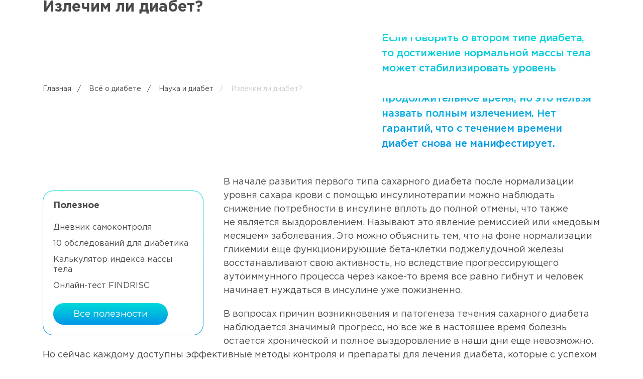

--- FILE ---
content_type: text/html; charset=UTF-8
request_url: https://xn--80achcebqujlijcbjv1ag.xn--p1ai/all-about-diabetes/articles/izlechim-li-diabet/
body_size: 34248
content:
    <!DOCTYPE html>
    <html>
    <head>
        <meta http-equiv="content-type" content="text/html; charset=utf-8">
        <meta name="viewport" content="width=device-width, initial-scale=1">
        <meta http-equiv="Content-Type" content="text/html; charset=UTF-8" />
<script type="text/javascript" data-skip-moving="true">(function(w, d, n) {var cl = "bx-core";var ht = d.documentElement;var htc = ht ? ht.className : undefined;if (htc === undefined || htc.indexOf(cl) !== -1){return;}var ua = n.userAgent;if (/(iPad;)|(iPhone;)/i.test(ua)){cl += " bx-ios";}else if (/Windows/i.test(ua)){cl += ' bx-win';}else if (/Macintosh/i.test(ua)){cl += " bx-mac";}else if (/Linux/i.test(ua) && !/Android/i.test(ua)){cl += " bx-linux";}else if (/Android/i.test(ua)){cl += " bx-android";}cl += (/(ipad|iphone|android|mobile|touch)/i.test(ua) ? " bx-touch" : " bx-no-touch");cl += w.devicePixelRatio && w.devicePixelRatio >= 2? " bx-retina": " bx-no-retina";var ieVersion = -1;if (/AppleWebKit/.test(ua)){cl += " bx-chrome";}else if (/Opera/.test(ua)){cl += " bx-opera";}else if (/Firefox/.test(ua)){cl += " bx-firefox";}ht.className = htc ? htc + " " + cl : cl;})(window, document, navigator);</script>


<link href="/local/templates/ia_pegas_elta_2022/fonts/fonts.css?166117843261" type="text/css"  data-template-style="true"  rel="stylesheet" />
<link href="/local/templates/ia_pegas_elta_2022/css/select2.css?165911439417833" type="text/css"  data-template-style="true"  rel="stylesheet" />
<link href="/local/templates/ia_pegas_elta_2022/css/jquery.custom-scrollbar.css?16595391913560" type="text/css"  data-template-style="true"  rel="stylesheet" />
<link href="/bitrix/templates/.default/ajax/ajax.min.css?1658229787420" type="text/css"  data-template-style="true"  rel="stylesheet" />
<link href="/local/templates/ia_pegas_elta_2022/components/bitrix/search.title/header/style.css?1660033171179" type="text/css"  data-template-style="true"  rel="stylesheet" />
<link href="/local/templates/ia_pegas_elta_2022/components/bitrix/breadcrumb/breadcrumb/style.css?1614585411274" type="text/css"  data-template-style="true"  rel="stylesheet" />
<link href="/local/templates/ia_pegas_elta_2022/styles.css?1725372502208" type="text/css"  data-template-style="true"  rel="stylesheet" />
<link href="/local/templates/ia_pegas_elta_2022/template_styles.css?1759403602199749" type="text/css"  data-template-style="true"  rel="stylesheet" />







        <title>Излечим ли диабет?</title>
                <link rel="apple-touch-icon" href="/icon-192x192.png">
        <link rel="apple-touch-icon" sizes="152x152" href="/icon-192x192.png">
        <link rel="apple-touch-icon" sizes="180x180" href="/icon-192x192.png">
        <link rel="apple-touch-icon" sizes="167x167" href="/icon-192x192.png">

        <link rel="manifest" href="/manifest.json">
        <meta property="og:title" content="Излечим ли диабет?"/><meta property="og:url" content="https://xn--80achcebqujlijcbjv1ag.xn--p1ai/all-about-diabetes/articles/izlechim-li-diabet/"/><meta property="og:image" content="https://eltaltd.ru/include/img/logo--white--anniversary.svg"/><meta property="og:image:width" content="1000"><meta property="og:image:height" content="308"/>    </head>
<body class="   not-front ">
    <!--    --><div class="svg-list">
    <svg xmlns="http://www.w3.org/2000/svg" xmlns:xlink="http://www.w3.org/1999/xlink">
        <symbol class="stroke" viewBox="0 0 24 24" id="ico-alert-circle" xmlns="http://www.w3.org/2000/svg">
            <path d="M12 22c5.523 0 10-4.477 10-10S17.523 2 12 2 2 6.477 2 12s4.477 10 10 10zm0-14v4m0 4h.01"></path>
        </symbol>
        <symbol class="stroke" viewBox="0 0 24 24" id="ico-arrow-circle-down" xmlns="http://www.w3.org/2000/svg">
            <path d="M12 22c5.523 0 10-4.477 10-10S17.523 2 12 2 2 6.477 2 12s4.477 10 10 10z"></path>
            <path d="M8 12l4 4 4-4m-4-4v8"></path>
        </symbol>
        <symbol class="stroke" viewBox="0 0 24 24" id="ico-arrow-circle-up" xmlns="http://www.w3.org/2000/svg">
            <path d="M12 22c5.523 0 10-4.477 10-10S17.523 2 12 2 2 6.477 2 12s4.477 10 10 10z"></path>
            <path d="M16 12l-4-4-4 4m4 4V8"></path>
        </symbol>
        <symbol class="stroke" viewBox="0 0 16 16" id="ico-arrow-left" xmlns="http://www.w3.org/2000/svg">
            <path d="M12.334 7.667H3.001m4.666 4.666L3 7.667 7.667 3"></path>
        </symbol>
        <symbol class="stroke" viewBox="0 0 16 17" id="ico-arrow-right" xmlns="http://www.w3.org/2000/svg">
            <path d="M3.333 8.5h9.334M8 3.833L12.667 8.5 8 13.167"></path>
        </symbol>
        <symbol viewBox="0 0 32 32" id="ico-box" xmlns="http://www.w3.org/2000/svg">
            <path d="M2.773 3.866L3.982 6.04l1.69-.966c0-.12-1.328-2.295-1.328-2.416L2.532 3.745c.12 0 .12.12.241.12z"></path>
            <path d="M8.814 3.503c-.604-.966-1.57-1.45-2.537-1.45.725 1.33 2.416 3.504.483 4.591-2.899 2.175-4.107 1.208-5.436-1.69-2.295 2.053 8.336 16.308 8.819 18.24-.483-1.57.725-19.087-1.329-19.69zM18.72.362c.242 3.262-.362 4.712-3.866 4.229-2.295 0-1.933-2.779-1.933-4.229-2.9.604-.966 18.122-1.45 20.054l8.82-15.342c0-1.57.241-3.866-1.571-4.712z"></path>
            <path d="M16.787 2.779c0-.121 0-2.658.121-2.779h-2.054c.121 0 0 2.537 0 2.658l1.933.12zm12.202 1.087c0-.12.12-.12.12-.242l-1.812-1.087c0 .12-1.208 2.175-1.329 2.295l1.692.967 1.329-1.933z"></path>
            <path d="M30.56 4.953c-.726 1.329-1.934 3.866-3.746 2.658-3.262-1.45-3.14-2.9-1.208-5.678C23.07.242 10.506 26.215 9.297 27.182c-.362.725.121 1.329.846 1.57.725-.604 3.14-7.248 4.59-6.04 1.692.725-2.899 6.16-3.02 7.007l1.812.966c.725-.604 3.141-7.248 4.591-6.04 1.691.724-2.9 6.16-3.02 7.006.483.363 1.45.604 1.812-.12.242-1.45 16.309-25.128 13.651-26.578z"></path>
        </symbol>
        <symbol class="stroke" viewBox="0 0 14 8" id="ico-chevron-down" xmlns="http://www.w3.org/2000/svg">
            <path d="M1 1l6 6 6-6"></path>
        </symbol>
        <symbol class="stroke" viewBox="0 0 24 24" id="ico-chevron-left" xmlns="http://www.w3.org/2000/svg">
            <path d="M15 6l-6 6 6 6"></path>
        </symbol>
        <symbol class="stroke" viewBox="0 0 24 24" id="ico-chevron-right" xmlns="http://www.w3.org/2000/svg">
            <path d="M9 18l6-6-6-6"></path>
        </symbol>
        <symbol class="stroke" viewBox="0 0 14 8" id="ico-chevron-up" xmlns="http://www.w3.org/2000/svg">
            <g clip-path="url(#aja)">
                <path d="M13 7L7 1 1 7"></path>
            </g>
            <defs>
                <clipPath id="aja">
                    <path transform="rotate(-90 4 4)" d="M0 0h8v14H0z"></path>
                </clipPath>
            </defs>
        </symbol>
        <symbol class="stroke" viewBox="0 0 26 26" id="ico-copy-link" xmlns="http://www.w3.org/2000/svg">
            <rect width="26" height="26" rx="13"></rect>
            <path d="M15.2 9h2.4a4 4 0 1 1 0 8h-2.4m-4.8 0H8a4 4 0 0 1 0-8h2.4m-.8 4H16"></path>
        </symbol>
        <symbol viewBox="0 0 32 32" id="ico-cost" xmlns="http://www.w3.org/2000/svg">
            <path d="M12.542 17.326c0-2.352-3.584-2.352-3.584 0s3.696 2.352 3.584 0zm8.289 6.049c-2.352 0-2.352 3.696 0 3.584 2.24 0 2.24-3.696 0-3.584z"></path>
            <path d="M26.768 10.157c-.672-.112-10.53-11.762-11.426-9.97C14.67 1.196 3.357 10.493 4.03 11.837v18.707c0 .784.672 1.456 1.456 1.456h20.611c.784 0 1.456-.672 1.456-1.456-.224-.672.56-20.723-.784-20.387zM16.015 5.228c3.024 0 3.024 4.705 0 4.705-3.025 0-3.025-4.817 0-4.705zm-8.85 12.098c-.112-4.817 7.393-4.817 7.393 0 0 4.705-7.505 4.705-7.393 0zm3.809 10.753c-.784 0-1.232-1.008-.672-1.568l9.97-11.761c.783-1.009 2.24.336 1.455 1.232l-9.97 11.761c-.335.224-.56.336-.783.336zm9.857.785c-4.704.112-4.704-7.393 0-7.393 4.705-.113 4.705 7.393 0 7.393z"></path>
        </symbol>
        <symbol viewBox="0 0 25 24" id="ico-dia" xmlns="http://www.w3.org/2000/svg">
            <path d="M0 0c6.377 0 11.59 4.966 11.997 11.243H8.226V5.465c0-.702-.573-1.274-1.276-1.274-.702 0-1.275.572-1.275 1.274v13.07c0 .702.573 1.274 1.275 1.274.703 0 1.276-.572 1.276-1.274v-5.778h3.77C11.61 19.034 6.397 24 0 24v-9.692c.24.277.592.461.98.461.702 0 1.275-.572 1.275-1.274v-3.009c0-.701-.573-1.274-1.275-1.274-.388 0-.74.185-.98.462V0zm3.937 6.314c.703 0 1.276.572 1.276 1.274v8.824c0 .702-.573 1.274-1.276 1.274a1.277 1.277 0 0 1-1.275-1.274V7.588c.018-.702.591-1.274 1.275-1.274zM24.845 0c-6.378 0-11.59 4.966-11.997 11.243h3.77V5.465a1.277 1.277 0 0 1 2.552 0v13.07c0 .702-.573 1.274-1.276 1.274a1.277 1.277 0 0 1-1.275-1.274v-5.778h-3.771C13.236 19.034 18.447 24 24.845 24v-9.692c-.24.277-.592.461-.98.461a1.277 1.277 0 0 1-1.276-1.274v-3.009c0-.701.573-1.274 1.276-1.274.388 0 .74.185.98.462V0zm-3.938 6.314c-.702 0-1.275.572-1.275 1.274v8.824c0 .702.573 1.274 1.275 1.274.703 0 1.276-.572 1.276-1.274V7.588c0-.702-.573-1.274-1.276-1.274z"
                  opacity=".7" fill-rule="evenodd" clip-rule="evenodd"></path>
        </symbol>
        <symbol viewBox="0 0 32 32" id="ico-drop" xmlns="http://www.w3.org/2000/svg">
            <path d="M16.288 0S4 11.008 4 19.712C4 26.496 9.504 32 16.288 32c6.784 0 12.288-5.504 12.288-12.288C28.576 11.008 16.288 0 16.288 0zM14.88 9.216c-3.2 3.968-4.992 7.808-4.992 10.24 0 2.048.64 3.584 1.664 4.736a.985.985 0 0 1-.128 1.28.978.978 0 0 1-.64.256.978.978 0 0 1-.64-.256c-1.28-1.408-2.048-3.456-2.048-5.888-.128-4.096 3.712-9.216 5.376-11.264.256-.384.768-.384 1.152-.128.512.128.512.64.256 1.024z"></path>
        </symbol>
        <symbol viewBox="0 0 24 24" id="ico-forward" xmlns="http://www.w3.org/2000/svg">
            <path fill-rule="evenodd" clip-rule="evenodd"
                  d="M2.46 16.82a.75.75 0 0 1-.13-.86l.702-1.386a9.75 9.75 0 0 1 8.699-5.345h.345a61.44 61.44 0 0 1 .097-1.638l.068-.931a1.002 1.002 0 0 1 1.538-.771 19.63 19.63 0 0 1 5.374 5.089l.456.635a.75.75 0 0 1 0 .875l-.456.635a19.632 19.632 0 0 1-5.374 5.09 1.002 1.002 0 0 1-1.538-.772l-.068-.93a61.207 61.207 0 0 1-.111-1.957 14 14 0 0 0-6.27 1.282L3.313 16.98a.75.75 0 0 1-.854-.16zm2.218-2.122l.485-.224a15.5 15.5 0 0 1 7.682-1.38.75.75 0 0 1 .692.725c.025.861.07 1.722.132 2.582l.006.075a18.13 18.13 0 0 0 4.26-4.228l.142-.198-.142-.197a18.132 18.132 0 0 0-4.26-4.228l-.006.075a59.754 59.754 0 0 0-.123 2.304.75.75 0 0 1-.75.725h-1.065a8.25 8.25 0 0 0-7.053 3.969z"></path>
        </symbol>
        <symbol viewBox="0 0 32 32" id="ico-guarantee" xmlns="http://www.w3.org/2000/svg">
            <path d="M11.023 12.379c-6.058 2.107-.132 9.613 4.214 2.897-.79-1.054-2.502-2.897-4.214-2.897zm11.062 0c-1.712 0-3.424 1.712-4.346 2.897 4.346 6.716 10.404-.659 4.346-2.897z"></path>
            <path d="M29.46 6.19C26.561 6.057 19.714 5.135 16.553 0 12.604 6.98 3.649 4.477 2.2 7.638.752 27.654 7.336 24.23 16.554 32c1.712-3.819 14.354-4.082 14.354-15.67-.659-1.318 1.185-10.272-1.449-10.14zm-7.375 13.827c-2.37 0-4.477-1.976-5.531-3.161-12.774 12.51-12.774-15.67 0-3.16 6.321-9.087 15.67 3.818 5.53 6.32z"></path>
        </symbol>
        <symbol class="stroke" viewBox="0 0 24 24" id="ico-headphones" xmlns="http://www.w3.org/2000/svg">
            <path d="M3 18v-6a9 9 0 1 1 18 0v6"></path>
            <path d="M21 19a2 2 0 0 1-2 2h-1a2 2 0 0 1-2-2v-3a2 2 0 0 1 2-2h3v5zM3 19a2 2 0 0 0 2 2h1a2 2 0 0 0 2-2v-3a2 2 0 0 0-2-2H3v5z"></path>
        </symbol>
        <symbol class="stroke" viewBox="0 0 24 24" id="ico-help" xmlns="http://www.w3.org/2000/svg">
            <path d="M12 22c5.523 0 10-4.477 10-10S17.523 2 12 2 2 6.477 2 12s4.477 10 10 10z"></path>
            <path d="M9.09 9a3 3 0 0 1 5.83 1c0 2-3 3-3 3m.08 4h.01"></path>
        </symbol>
        <symbol viewBox="0 0 11 11" id="ico-cross" xmlns="http://www.w3.org/2000/svg">
            <path d="M0 9.412L8.913.5l1.07 1.07-8.913 8.913z"/>
            <path d="M1.368.518L10.28 9.43 9.21 10.5.298 1.588z"/>
        </symbol>
        <symbol class="stroke" viewBox="0 0 24 24" id="ico-help-circle" xmlns="http://www.w3.org/2000/svg">
            <path d="M12 22c5.523 0 10-4.477 10-10S17.523 2 12 2 2 6.477 2 12s4.477 10 10 10z"></path>
            <path d="M9.09 9a3 3 0 0 1 5.83 1c0 2-3 3-3 3m.08 4h.01"></path>
        </symbol>
        <symbol class="stroke" viewBox="0 0 24 24" id="ico-mail" xmlns="http://www.w3.org/2000/svg">
            <path d="M4 4h16c1.1 0 2 .9 2 2v12c0 1.1-.9 2-2 2H4c-1.1 0-2-.9-2-2V6c0-1.1.9-2 2-2z"></path>
            <path d="M22 6l-10 7L2 6"></path>
        </symbol>
        <symbol viewBox="0 0 32 32" id="ico-map-pin" xmlns="http://www.w3.org/2000/svg">
            <path d="M28 13.333c0 9.334-12 17.334-12 17.334s-12-8-12-17.334a12 12 0 1 1 24 0z"></path>
            <path d="M15.785 18.77a6 6 0 1 0 0-12 6 6 0 0 0 0 12z" filter="url(#aua)"></path>
            <defs>
                <filter id="aua" x="7.785" y="4.77" width="16" height="16" filterUnits="userSpaceOnUse"
                        color-interpolation-filters="sRGB">
                    <feFlood flood-opacity="0" result="BackgroundImageFix"></feFlood>
                    <feColorMatrix in="SourceAlpha" values="0 0 0 0 0 0 0 0 0 0 0 0 0 0 0 0 0 0 127 0"
                                   result="hardAlpha"></feColorMatrix>
                    <feOffset></feOffset>
                    <feGaussianBlur stdDeviation="1"></feGaussianBlur>
                    <feComposite in2="hardAlpha" operator="out"></feComposite>
                    <feColorMatrix values="0 0 0 0 0 0 0 0 0 0 0 0 0 0 0 0 0 0 0.15 0"></feColorMatrix>
                    <feBlend in2="BackgroundImageFix" result="effect1_dropShadow_478_565"></feBlend>
                    <feBlend in="SourceGraphic" in2="effect1_dropShadow_478_565" result="shape"></feBlend>
                </filter>
            </defs>
        </symbol>
        <symbol viewBox="0 0 32 32" id="ico-memor" xmlns="http://www.w3.org/2000/svg">
            <path d="M25.272 0H12.6L3 9.6v19.072C3 30.464 4.536 32 6.328 32h18.944c1.792 0 3.328-1.536 3.328-3.328V3.328C28.6 1.408 27.064 0 25.272 0zm-9.216 9.6h-3.2V3.456h3.2V9.6zm4.736 0h-3.2V3.456h3.2V9.6zm4.736 0h-3.2V3.456h3.2V9.6z"></path>
        </symbol>
        <symbol class="stroke" viewBox="0 0 32 33" id="ico-memory" xmlns="http://www.w3.org/2000/svg">
            <path d="M26.533 8.495a2 2 0 0 0-.585-1.414l-3.495-3.495A2 2 0 0 0 21.038 3H7.593A1.593 1.593 0 0 0 6 4.593v7.845a2 2 0 0 0 .586 1.414l.695.695a2 2 0 0 1 .586 1.415v4.41a2 2 0 0 1-.586 1.414l-.695.695A2 2 0 0 0 6 23.895v6.308a.797.797 0 0 0 .797.797h18.94a.797.797 0 0 0 .797-.797V8.495z"></path>
            <path d="M12.54 6.92a1.5 1.5 0 1 0-3 0h3zm-3 3.733a1.5 1.5 0 1 0 3 0h-3zm0-3.733v3.733h3V6.92h-3zm7.48 0a1.5 1.5 0 0 0-3 0h3zm-3 3.733a1.5 1.5 0 1 0 3 0h-3zm0-3.733v3.733h3V6.92h-3zm7.48 0a1.5 1.5 0 0 0-3 0h3zm-3 3.733a1.5 1.5 0 1 0 3 0h-3zm0-3.733v3.733h3V6.92h-3z"></path>
        </symbol>
        <symbol class="stroke" viewBox="0 0 26 26" id="ico-no-play" xmlns="http://www.w3.org/2000/svg">
            <path d="M10.833 4.333H6.5v17.334h4.333V4.333z"></path>
            <path d="M19.5 4.333h-4.334v17.334H19.5V4.333z"></path>
        </symbol>
        <symbol viewBox="0 -3 9 20" id="ico-ok" xmlns="http://www.w3.org/2000/svg">
            <path d="M4.06 7.193a3.603 3.603 0 0 0 3.595-3.597A3.603 3.603 0 0 0 4.06 0C2.056 0 .441 1.615.441 3.596a3.607 3.607 0 0 0 3.618 3.597zm0-5.083a1.49 1.49 0 0 1 1.485 1.486c0 .819-.668 1.486-1.486 1.486a1.489 1.489 0 0 1-1.486-1.486C2.552 2.778 3.22 2.11 4.06 2.11zm1.442 8.033a6.804 6.804 0 0 0 2.089-.861 1.05 1.05 0 0 0 .323-1.465 1.05 1.05 0 0 0-1.465-.323 4.573 4.573 0 0 1-4.845 0 1.072 1.072 0 0 0-1.464.323C-.14 8.313.01 8.96.506 9.26a6.77 6.77 0 0 0 2.089.862L.592 12.124c-.41.41-.41 1.077 0 1.486.215.216.474.302.754.302s.538-.108.753-.302l1.982-1.98 1.98 1.98c.41.41 1.078.41 1.487 0a1.053 1.053 0 0 0 0-1.486l-2.046-1.98z"/>
        </symbol>
        <symbol viewBox="0 0 24 24" id="ico-phone" xmlns="http://www.w3.org/2000/svg">
            <path d="M22 16.92v3a2 2 0 0 1-2.18 2 19.791 19.791 0 0 1-8.63-3.07 19.502 19.502 0 0 1-6-6 19.79 19.79 0 0 1-3.07-8.67A2 2 0 0 1 4.11 2h3a2 2 0 0 1 2 1.72c.126.96.36 1.903.7 2.81a2 2 0 0 1-.45 2.11L8.09 9.91a16 16 0 0 0 6 6l1.27-1.27a2 2 0 0 1 2.11-.45c.907.338 1.85.573 2.81.7A2 2 0 0 1 22 16.92z"></path>
        </symbol>
        <symbol viewBox="0 0 33 37" id="ico-play-triangle" xmlns="http://www.w3.org/2000/svg">
            <path d="M31.5 15.902c2 1.155 2 4.041 0 5.196L5.25 36.254c-2 1.154-4.5-.29-4.5-2.599V3.345c0-2.31 2.5-3.753 4.5-2.599L31.5 15.902z"></path>
        </symbol>
        <symbol class="stroke" viewBox="0 0 24 24" id="ico-poleznoe" xmlns="http://www.w3.org/2000/svg">
            <path d="M12 22c5.523 0 10-4.477 10-10S17.523 2 12 2 2 6.477 2 12s4.477 10 10 10z"></path>
            <path d="M12 15a3 3 0 1 0 0-6 3 3 0 0 0 0 6z"></path>
        </symbol>
        <symbol class="stroke" viewBox="0 0 20 20" id="ico-search" xmlns="http://www.w3.org/2000/svg">
            <path d="M9.167 15.833a6.667 6.667 0 1 0 0-13.333 6.667 6.667 0 0 0 0 13.333zM17.5 17.5l-3.625-3.625"></path>
        </symbol>
        <symbol class="stroke" viewBox="0 0 24 25" id="ico-send" xmlns="http://www.w3.org/2000/svg">
            <path d="M22 2.093l-11 11m11-11l-7 20-4-9-9-4 20-7z"></path>
        </symbol>
        <symbol class="stroke" viewBox="0 0 30 28" id="ico-slabo" xmlns="http://www.w3.org/2000/svg">
            <path d="M2.167 14S6.833 4.667 15 4.667 27.833 14 27.833 14 23.167 23.333 15 23.333 2.167 14 2.167 14z"></path>
            <path d="M15 17.5a3.5 3.5 0 1 0 0-7 3.5 3.5 0 0 0 0 7z"></path>
        </symbol>
        <symbol class="stroke" viewBox="0 0 24 24" id="ico-staty" xmlns="http://www.w3.org/2000/svg">
            <path d="M14 2H6a2 2 0 0 0-2 2v16a2 2 0 0 0 2 2h12a2 2 0 0 0 2-2V8l-6-6z"></path>
            <path d="M14 2v6h6m-4 5H8m8 4H8m2-8H8"></path>
        </symbol>
        <symbol viewBox="0 0 20 20" id="ico-tiktok-1" xmlns="http://www.w3.org/2000/svg">
            <path d="M16 9.033V6.667c-1.108 0-1.954-.296-2.5-.871a3.708 3.708 0 0 1-.887-2.35v-.171l-2.238-.054v9.612a2.083 2.083 0 1 1-1.35-2.337V8.204a4.317 4.317 0 1 0 3.575 3.73V8.12a6.033 6.033 0 0 0 3.4.912z"></path>
        </symbol>
        <symbol viewBox="0 0 32 32" id="ico-timer" xmlns="http://www.w3.org/2000/svg">
            <path d="M16 0C7.168 0 0 7.168 0 16s7.168 16 16 16 16-7.168 16-16S24.832 0 16 0zm8.064 12.288l-7.552 4.48c-.128.128-.384.128-.512.128s-.384 0-.512-.128c-.256-.128-.512-.512-.512-.896V3.456c0-.512.512-1.024 1.024-1.024s1.024.384 1.024 1.024v10.752l6.016-3.584c.512-.256 1.024-.128 1.408.384.256.384 0 1.024-.384 1.28z"></path>
        </symbol>
        <symbol viewBox="-1.5 -4.5 20 20" id="ico-vk" xmlns="http://www.w3.org/2000/svg">
            <path d="M8.854 10.29C3.384 10.29.264 6.54.134.3h2.74c.09 4.58 2.11 6.52 3.71 6.92V.3h2.58v3.95c1.58-.17 3.24-1.97 3.8-3.95h2.58c-.43 2.44-2.23 4.24-3.51 4.98 1.28.6 3.33 2.17 4.11 5.01h-2.84c-.61-1.9-2.13-3.37-4.14-3.57v3.57h-.31z"></path>
        </symbol>
        <symbol class="stroke" viewBox="0 0 26 26" id="ico-volume" xmlns="http://www.w3.org/2000/svg">
            <path d="M11.916 5.417L6.5 9.75H2.167v6.5H6.5l5.416 4.333V5.417zM18.824 5.34a10.833 10.833 0 0 1 0 15.32M16 9.164a5.417 5.417 0 0 1 0 7.66"></path>
        </symbol>
        <symbol class="stroke" viewBox="0 0 26 26" id="ico-volume-off" xmlns="http://www.w3.org/2000/svg">
            <path d="M11.916 5.417L6.5 9.75H2.167v6.5H6.5l5.416 4.333V5.417zM18.824 5.34a10.833 10.833 0 0 1 0 15.32M16 9.164a5.417 5.417 0 0 1 0 7.66M3.414 3.034l18.621 19.552"></path>
        </symbol>
        <symbol viewBox="-1.5 -2 20 20" id="ico-youtube-1" xmlns="http://www.w3.org/2000/svg">
            <path d="M15.618 4.867c0-.134-.2-1.2-.667-1.667-.6-.667-1.267-.733-1.6-.733h-.067c-2.066-.134-5.133-.134-5.2-.134 0 0-3.133 0-5.2.134h-.066c-.334 0-1 .066-1.6.733C.75 3.733.55 4.8.55 4.933.551 5 .418 6.2.418 7.467V8.6c0 1.267.133 2.467.133 2.533 0 .134.2 1.2.667 1.667.533.6 1.2.667 1.6.733h.2c1.2.134 4.866.134 5 .134 0 0 3.133 0 5.2-.134h.066c.334-.066 1-.133 1.6-.733.467-.533.667-1.6.667-1.733 0-.067.133-1.267.133-2.534V7.4c.067-1.2-.066-2.467-.066-2.533zm-4.934 3.266l-4 2.134c-.066 0-.066.066-.133.066s-.133 0-.133-.066c-.067-.067-.134-.134-.134-.267V5.667c0-.134.067-.2.134-.267.066-.067.2-.067.333 0l4 2.133c.133.067.2.134.2.267s-.133.267-.267.333z"/>
        </symbol>
        <symbol viewBox="0 0 20 20" id="ico-zen" xmlns="http://www.w3.org/2000/svg">
            <path d="M20 10.107v-.214c-4.429-.143-6.45-.25-8.071-1.822C10.357 6.45 10.243 4.43 10.107 0h-.214c-.143 4.429-.25 6.45-1.822 8.071C6.45 9.643 4.43 9.757 0 9.893v.214c4.429.143 6.45.25 8.071 1.822C9.643 13.55 9.757 15.57 9.893 20h.214c.143-4.429.25-6.45 1.822-8.071 1.621-1.572 3.642-1.686 8.071-1.822z"></path>
        </symbol>
        <symbol xmlns="http://www.w3.org/2000/svg" viewBox="0 0 20 20" id="ico-telegram">
            <path fill-rule="evenodd" clip-rule="evenodd" d="M3.99542 9.16592C7.88236 7.47245 10.4743 6.356 11.7711 5.81659C15.4739 4.27646 16.2433 4.00893 16.7448 4.00009C16.8551 3.99815 17.1018 4.02549 17.2615 4.15511C17.3964 4.26457 17.4335 4.41242 17.4513 4.5162C17.469 4.61997 17.4911 4.85637 17.4736 5.04108C17.2729 7.1494 16.4047 12.2657 15.963 14.6271C15.7761 15.6262 15.408 15.9613 15.0518 15.9941C14.2775 16.0653 13.6895 15.4823 12.9396 14.9908C11.7661 14.2215 11.1031 13.7426 9.964 12.992C8.64759 12.1245 9.50096 11.6477 10.2512 10.8685C10.4475 10.6646 13.8591 7.56151 13.9251 7.28001C13.9334 7.2448 13.941 7.11357 13.8631 7.04428C13.7851 6.97498 13.67 6.99868 13.587 7.01753C13.4693 7.04424 11.5946 8.28334 7.96292 10.7348C7.4308 11.1002 6.94881 11.2783 6.51698 11.2689C6.04091 11.2586 5.12514 10.9998 4.44436 10.7785C3.60936 10.507 2.94572 10.3635 3.00351 9.90257C3.03361 9.66247 3.36425 9.41692 3.99542 9.16592Z"/>
        </symbol>
    </svg>
    <svg version="1.1" xmlns="http://www.w3.org/2000/svg" xmlns:xlink="http://www.w3.org/1999/xlink">
        <symbol id="ico-volume-2" viewBox="0 0 26 26" fill="none" xmlns="http://www.w3.org/2000/svg">
            <path d="M11.9165 5.41666L6.49984 9.75H2.1665V16.25H6.49984L11.9165 20.5833V5.41666Z" fill="#494949"
                  stroke="#494949" stroke-width="2" stroke-linecap="round" stroke-linejoin="round"></path>
            <path d="M18.8242 5.34084C20.8551 7.37239 21.996 10.1274 21.996 13C21.996 15.8726 20.8551 18.6276 18.8242 20.6592M16 9.165C17.0155 10.1808 17.5859 11.5583 17.5859 12.9946C17.5859 14.4309 17.0155 15.8084 16 16.8242"
                  stroke="#494949" stroke-width="2" stroke-linecap="round" stroke-linejoin="round"></path>
        </symbol>
        <symbol id="ico-no-play-2" viewBox="0 0 26 26" fill="none" xmlns="http://www.w3.org/2000/svg">
            <path d="M10.8333 4.33334H6.5V21.6667H10.8333V4.33334Z" fill="#494949" stroke="#494949" stroke-width="2"
                  stroke-linecap="round" stroke-linejoin="round"></path>
            <path d="M19.4998 4.33334H15.1665V21.6667H19.4998V4.33334Z" fill="#494949" stroke="#494949" stroke-width="2"
                  stroke-linecap="round" stroke-linejoin="round"></path>
        </symbol>
        <symbol id="ico-alert-circle-2" viewBox="0 0 36 36" fill="none" xmlns="http://www.w3.org/2000/svg">
            <circle cx="18" cy="18" r="18" fill="url(#paint0_linear_478_853)"></circle>
            <path d="M16.4688 15.6175H19.5321V26.1818H16.4688V15.6175ZM18.0004 14.1448C17.4375 14.1448 16.9793 13.9811 16.6259 13.6538C16.2724 13.3266 16.0957 12.9208 16.0957 12.4364C16.0957 11.952 16.2724 11.5462 16.6259 11.2189C16.9793 10.8917 17.4375 10.728 18.0004 10.728C18.5633 10.728 19.0215 10.8851 19.375 11.1993C19.7284 11.5135 19.9052 11.9062 19.9052 12.3775C19.9052 12.888 19.7284 13.3135 19.375 13.6538C19.0215 13.9811 18.5633 14.1448 18.0004 14.1448Z"
                  fill="white"></path>
            <defs>
                <linearGradient id="paint0_linear_478_853" x1="18.0952" y1="-4.34738e-06" x2="18.0953" y2="36"
                                gradientUnits="userSpaceOnUse">
                    <stop stop-color="#F28157"></stop>
                    <stop offset="1" stop-color="#F15562"></stop>
                </linearGradient>
            </defs>
        </symbol>
        <symbol id="ico-play-triangle-blue" viewBox="0 0 33 37" fill="none" xmlns="http://www.w3.org/2000/svg">
            <path d="M31.5 15.902C33.5 17.057 33.5 19.943 31.5 21.098L5.25 36.254C3.25 37.408 0.75 35.964 0.75 33.655V3.345C0.75 1.035 3.25 -0.407998 5.25 0.746002L31.5 15.902Z"
                  fill="url(#paint0_linear_10_61)"></path>
            <defs>
                <linearGradient id="paint0_linear_10_61" x1="16.875" y1="0.339951" x2="16.875" y2="36.6599"
                                gradientUnits="userSpaceOnUse">
                    <stop stop-color="#00D9DA"></stop>
                    <stop offset="1" stop-color="#0096E6"></stop>
                </linearGradient>
            </defs>
        </symbol>
        <symbol id="ico-play-triangle-pink" viewBox="0 0 33 37" fill="none" xmlns="http://www.w3.org/2000/svg">
            <path d="M31.5 15.902C33.5 17.057 33.5 19.943 31.5 21.098L5.25 36.254C3.25 37.408 0.75 35.964 0.75 33.655V3.345C0.75 1.035 3.25 -0.407998 5.25 0.746002L31.5 15.902Z"
                  fill="url(#paint0_linear_10_62)"></path>
            <defs>
                <linearGradient id="paint0_linear_10_62" x1="16.875" y1="0.339951" x2="16.875" y2="36.6599"
                                gradientUnits="userSpaceOnUse">
                    <stop stop-color="#F28157"></stop>
                    <stop offset="1" stop-color="#F15562"></stop>
                </linearGradient>
            </defs>
        </symbol>
        <symbol id="ico-service-whatsapp" viewBox="0 0 59 59" fill="none" xmlns="http://www.w3.org/2000/svg">
            <path d="M29.5759 15.1731C21.7558 15.1731 15.399 21.5299 15.3965 29.3474C15.3939 32.5385 16.3304 34.928 17.9014 37.4279L16.4711 42.6595L21.8351 41.2511C24.2389 42.6764 26.5331 43.5319 29.5666 43.5353C37.379 43.5353 43.7434 37.1751 43.746 29.3601C43.7485 21.5249 37.4161 15.1748 29.5759 15.1731V15.1731ZM37.9151 35.4396C37.5611 36.4342 35.8568 37.3419 35.0384 37.465C34.3034 37.5754 33.3746 37.6201 32.3539 37.2956C31.5294 37.0389 30.7188 36.7393 29.9256 36.3979C25.6498 34.5521 22.86 30.2476 22.6459 29.9644C22.4326 29.6795 20.9054 27.6541 20.9054 25.5563C20.9054 23.4601 22.007 22.4276 22.3972 22.0019C22.7892 21.5771 23.2485 21.4684 23.5334 21.4684L24.3501 21.4836C24.6106 21.4954 24.9621 21.385 25.3085 22.216C25.6625 23.069 26.5154 25.166 26.6216 25.3801C26.727 25.5934 26.7986 25.842 26.6554 26.1269C26.5129 26.4126 26.4421 26.5896 26.2306 26.8374L25.5917 27.585C25.3776 27.7957 25.1559 28.0275 25.4046 28.4549C25.6524 28.883 26.5087 30.2771 27.7747 31.4074C29.4014 32.8605 30.7752 33.3106 31.2009 33.5221C31.6265 33.7328 31.8752 33.6991 32.1255 33.4159C32.3741 33.131 33.19 32.1719 33.4749 31.7445C33.7606 31.3189 34.043 31.388 34.4341 31.5304C34.8252 31.6737 36.9197 32.7029 37.3445 32.9169C37.7701 33.131 38.055 33.2372 38.1604 33.4142C38.2716 33.5912 38.2716 34.4434 37.9151 35.4396V35.4396ZM29.5 0C13.2084 0 0 13.2084 0 29.5C0 45.7916 13.2084 59 29.5 59C45.7916 59 59 45.7916 59 29.5C59 13.2084 45.7916 0 29.5 0ZM29.5716 46.4136C26.7169 46.4136 23.9051 45.6955 21.4145 44.3385L12.3748 46.7086L14.7938 37.8704C13.2988 35.2781 12.5139 32.3374 12.5181 29.3449C12.5206 19.942 20.1713 12.2914 29.5716 12.2914C34.134 12.2939 38.4166 14.0698 41.6346 17.2921C43.2229 18.8733 44.4817 20.7539 45.3382 22.8249C46.1947 24.896 46.6319 27.1164 46.6243 29.3576C46.6226 38.7605 38.9712 46.4136 29.5716 46.4136V46.4136Z"
                  fill="url(#paint0_linear_478_679)"></path>
            <defs>
                <linearGradient id="paint0_linear_478_679" x1="29.5" y1="0" x2="29.5" y2="59"
                                gradientUnits="userSpaceOnUse">
                    <stop stop-color="#00E4A4"></stop>
                    <stop offset="1" stop-color="#00BBBD"></stop>
                </linearGradient>
            </defs>
        </symbol>
        <symbol id="ico-service-telegram" viewBox="0 0 59 59" fill="none" xmlns="http://www.w3.org/2000/svg">
            <path d="M29.5 0C13.2084 0 0 13.2084 0 29.5C0 45.7916 13.2084 59 29.5 59C45.7916 59 59 45.7916 59 29.5C59 13.2084 45.7916 0 29.5 0ZM43.9946 20.2277L39.1558 43.0321C38.8178 44.652 37.8392 45.0398 36.4822 44.2913L29.1106 38.8448L25.5672 42.2904C25.1551 42.6907 24.8297 43.0279 24.0922 43.0279C23.1364 43.0279 23.2991 42.6671 22.9695 41.7568L20.4452 33.4994L13.1705 31.2287C11.596 30.7466 11.5842 29.6644 13.5236 28.8864L41.9397 17.9293C43.2377 17.3401 44.4902 18.2411 43.9946 20.2277V20.2277ZM37.3445 22.8541L21.5578 32.8141L24.1698 41.3582L24.1984 41.4424L24.5946 35.5079H24.5954L38.2741 23.1642C38.8726 22.6299 38.141 22.3703 37.3445 22.8541V22.8541Z"
                  fill="url(#paint0_linear_478_681)"></path>
            <defs>
                <linearGradient id="paint0_linear_478_681" x1="29.5" y1="59" x2="29.5" y2="0"
                                gradientUnits="userSpaceOnUse">
                    <stop stop-color="#0094E6"></stop>
                    <stop offset="1" stop-color="#00DADA"></stop>
                </linearGradient>
            </defs>
        </symbol>
        <symbol id="ico-service-viber" viewBox="0 0 59 59" fill="none" xmlns="http://www.w3.org/2000/svg">
            <path d="M29.5 0C13.2084 0 0 13.2084 0 29.5C0 45.7916 13.2084 59 29.5 59C45.7916 59 59 45.7916 59 29.5C59 13.2084 45.7916 0 29.5 0ZM47.4773 34.2621C46.3074 43.6743 39.2358 44.5897 37.964 44.9968C37.5029 45.1645 34.1745 45.9888 29.543 45.9888C28.5552 45.9888 27.5066 45.9509 26.4151 45.8615L24.1765 48.4053C24.1765 48.4053 23.9675 48.6261 23.868 48.7357C22.9788 49.7109 22.3433 50.5714 21.4532 50.5714C21.3007 50.5714 21.1405 50.5461 20.9703 50.4914C19.953 50.1862 20.0035 48.6093 20.0035 48.6093V44.6917C10.8973 42.0973 11.0499 32.6852 11.151 27.6491C11.253 22.6122 12.2197 18.5934 15.0172 15.7951C18.9533 12.1801 26.1555 11.8 29.0137 11.8C29.7756 11.8 30.2291 11.827 30.2291 11.827C38.9282 11.8775 42.7952 14.7264 43.762 15.592C46.9682 18.338 48.6978 24.4934 47.4773 34.2621V34.2621ZM41.8984 17.7666L41.8757 17.7472L41.8529 17.727C41.2958 17.228 38.1148 14.7382 30.2147 14.6927L30.138 14.6918L30.0613 14.6876C30.0613 14.6876 29.6677 14.6657 29.017 14.6657C27.0254 14.6657 20.2943 14.8975 17.0038 17.8652C15.0374 19.8619 14.117 22.9013 14.0192 27.7064C13.9012 33.5676 14.2713 39.4356 19.8147 41.6076C20.3078 41.7889 20.8295 41.9313 21.2703 42.0358V48.6093C21.2661 48.8638 21.3277 49.174 21.3968 49.2979C21.4158 49.303 21.4353 49.3061 21.4549 49.3071C21.6631 49.3071 22.2236 48.6792 22.5945 48.2628C22.704 48.1398 22.8178 48.0125 22.935 47.8836C23.0226 47.7875 23.1912 47.6088 23.2426 47.554L27.215 43.0397C27.7705 43.0751 28.6445 43.1197 29.543 43.1231C33.4876 43.1231 36.4502 42.4665 37.0149 42.2929L37.0377 42.2845L37.0908 42.2676C37.2433 42.2187 37.4566 42.1622 37.7212 42.0948C39.5426 41.6329 43.8083 40.5515 44.6343 33.909C45.6087 26.1041 44.5863 20.071 41.8984 17.7666V17.7666ZM37.0284 36.9584C36.5926 37.9985 34.7223 38.8658 33.8424 38.9484C33.0526 39.0226 32.0589 39.015 30.9902 38.6088C30.3412 38.3626 29.5101 38.0356 28.454 37.5088C24.0054 35.2879 21.2847 30.5342 21.074 30.2206C20.8632 29.9037 19.3545 27.6541 19.4784 25.4189C19.6023 23.1836 20.8371 22.1478 21.2788 21.7171C21.7204 21.2864 22.2169 21.1987 22.5211 21.2156L23.3901 21.2796C23.6674 21.3083 24.0484 21.2105 24.3687 22.1174C24.6957 23.0479 25.4813 25.3338 25.5816 25.5681C25.6819 25.8024 25.7425 26.0713 25.574 26.3671C25.4054 26.6629 25.3186 26.8475 25.0784 27.0995L24.3527 27.859C24.1125 28.0714 23.863 28.3048 24.1023 28.776C24.3417 29.2463 25.1719 30.7828 26.4548 32.0631C28.1042 33.7084 29.5421 34.2689 29.983 34.5192C30.4238 34.7695 30.691 34.7476 30.975 34.4611C31.2565 34.172 32.1828 33.1976 32.5124 32.7585C32.8411 32.3219 33.1386 32.4121 33.5474 32.5874C33.9553 32.7627 36.1274 33.984 36.5682 34.2377C37.009 34.4906 37.3065 34.6204 37.4085 34.8151C37.5173 35.0081 37.4667 35.9175 37.0284 36.9584V36.9584ZM29.7014 22.6914C29.5344 22.6781 29.3794 22.5989 29.2707 22.4714C29.1619 22.3438 29.1083 22.1783 29.1216 22.0112C29.1275 21.9282 29.1499 21.8473 29.1874 21.773C29.225 21.6988 29.2769 21.6328 29.3402 21.5788C29.4035 21.5249 29.4769 21.484 29.5562 21.4587C29.6354 21.4334 29.7189 21.4241 29.8017 21.4313C32.0758 21.6109 33.8904 22.4234 35.1943 23.8461C36.4831 25.2579 37.1338 27.0945 37.0748 29.1578C37.0699 29.3223 37.0012 29.4785 36.8832 29.5932C36.7652 29.7079 36.6072 29.7721 36.4426 29.7722H36.4249C36.2573 29.7674 36.0985 29.6962 35.9833 29.5744C35.8681 29.4526 35.8059 29.29 35.8105 29.1224C35.8602 27.3937 35.3241 25.8648 34.2613 24.7008C33.1664 23.5039 31.6737 22.8465 29.7014 22.6914ZM34.0438 28.4869C34.0526 28.6544 33.9944 28.8185 33.8822 28.9432C33.77 29.0679 33.6129 29.143 33.4454 29.1519L33.4117 29.1527C33.25 29.1525 33.0946 29.0904 32.9773 28.9791C32.86 28.8678 32.7899 28.7158 32.7812 28.5543C32.6877 26.7658 31.8828 25.9271 30.1709 25.8344C30.088 25.8299 30.0068 25.8091 29.9319 25.7732C29.8571 25.7372 29.79 25.6869 29.7346 25.6251C29.6792 25.5633 29.6365 25.4911 29.609 25.4128C29.5814 25.3345 29.5696 25.2515 29.5742 25.1686C29.5863 25.0022 29.6625 24.8471 29.7866 24.7358C29.9108 24.6245 30.0734 24.5657 30.24 24.5718C32.6 24.6991 33.9157 26.0527 34.0438 28.4869ZM39.5443 30.5401C39.3767 30.5401 39.2159 30.4735 39.0973 30.3549C38.9788 30.2364 38.9122 30.0756 38.9122 29.9079C38.9122 26.7641 37.953 24.2372 36.0625 22.3981C34.1838 20.5716 31.8204 19.6462 29.0373 19.6462C28.8696 19.6462 28.7088 19.5796 28.5903 19.461C28.4717 19.3425 28.4051 19.1817 28.4051 19.014C28.4051 18.8464 28.4717 18.6856 28.5903 18.567C28.7088 18.4485 28.8696 18.3819 29.0373 18.3819C32.1609 18.3819 34.8201 19.4279 36.9433 21.492C39.0892 23.5781 40.1765 26.4092 40.1765 29.9079C40.1765 30.0756 40.1099 30.2364 39.9913 30.3549C39.8728 30.4735 39.712 30.5401 39.5443 30.5401V30.5401Z"
                  fill="url(#paint0_linear_478_683)"></path>
            <defs>
                <linearGradient id="paint0_linear_478_683" x1="29.5" y1="59" x2="29.5" y2="0"
                                gradientUnits="userSpaceOnUse">
                    <stop stop-color="#6F00E6"></stop>
                    <stop offset="1" stop-color="#A71AF3"></stop>
                </linearGradient>
            </defs>
        </symbol>
        <symbol id="ico-search-2" viewBox="0 0 15 15" fill="none" xmlns="http://www.w3.org/2000/svg">
            <path d="M13.125 13.125L10.4062 10.4062M11.875 6.875C11.875 9.63642 9.63642 11.875 6.875 11.875C4.11358 11.875 1.875 9.63642 1.875 6.875C1.875 4.11358 4.11358 1.875 6.875 1.875C9.63642 1.875 11.875 4.11358 11.875 6.875Z"
                  stroke="url(#paint0_linear_478_638)" stroke-width="1.5" stroke-linecap="round"
                  stroke-linejoin="round"></path>
            <defs>
                <linearGradient id="paint0_linear_478_638" x1="7.52976" y1="1.875" x2="7.52977" y2="13.125"
                                gradientUnits="userSpaceOnUse">
                    <stop stop-color="#00D9DA"></stop>
                    <stop offset="1" stop-color="#0096E6"></stop>
                </linearGradient>
            </defs>
        </symbol>
        <symbol id="ico-play-circle" viewBox="0 0 93 93" fill="none" xmlns="http://www.w3.org/2000/svg">
            <circle cx="46.5" cy="46.5" r="46.5" fill="url(#paint0_linear_2_6)"></circle>
            <path d="M64.5 42.9019C66.5 44.0566 66.5 46.9434 64.5 48.0981L38.25 63.2535C36.25 64.4082 33.75 62.9648 33.75 60.6554L33.75 30.3445C33.75 28.0351 36.25 26.5918 38.25 27.7465L64.5 42.9019Z"
                  fill="#F5F5F5"></path>
            <defs>
                <linearGradient id="paint0_linear_2_6" x1="46.5" y1="0" x2="46.5" y2="93"
                                gradientUnits="userSpaceOnUse">
                    <stop stop-color="#00D9DA"></stop>
                    <stop offset="1" stop-color="#0096E6"></stop>
                </linearGradient>
            </defs>
        </symbol>
        <symbol id="ico-glukometr" viewBox="0 0 70 70" fill="none" xmlns="http://www.w3.org/2000/svg">
            <path d="M15.5059 3.86802C13.9869 4.47302 12.9998 5.94503 12.9998 7.58104V62.5034C12.9998 64.1064 13.9479 65.5614 15.4249 66.1805C18.9509 67.6595 23.3689 70.0005 35 70.0005C46.6311 70.0005 51.0491 67.6595 54.5751 66.1805C56.0521 65.5604 57.0002 64.1064 57.0002 62.5034V7.58104C57.0002 5.94303 56.0121 4.47302 54.4941 3.86802C50.7871 2.39301 46.0691 -7.62939e-06 35 -7.62939e-06C23.9309 -7.62939e-06 19.2129 2.39301 15.5059 3.86802Z"
                  fill="url(#paint0_linear_2_2)"></path>
            <path d="M49.0001 1V12.0001H20.9999V1H16.9999V56.0004C16.9999 56.6304 17.2959 57.2234 17.7999 57.6004C18.2639 57.9484 22.6889 61.0004 35 61.0004C47.3121 61.0004 51.7361 57.9484 52.2001 57.6004C52.7031 57.2234 53.0001 56.6304 53.0001 56.0004V1H49.0001ZM49.0001 40.0003H20.9999V16.0001H49.0001V40.0003ZM35 57.0004C26.8309 57.0004 22.6159 55.5544 20.9999 54.8184V44.0003H49.0001V54.8154C47.3641 55.5614 43.1491 57.0004 35 57.0004Z"
                  fill="white"></path>
            <path d="M31 52.0004H26.9999C25.8959 52.0004 24.9999 51.1043 24.9999 50.0003C24.9999 48.8963 25.8959 48.0003 26.9999 48.0003H31C32.104 48.0003 33 48.8963 33 50.0003C33 51.1043 32.104 52.0004 31 52.0004Z"
                  fill="white"></path>
            <path d="M43.0001 52.0004H39C37.896 52.0004 37 51.1043 37 50.0003C37 48.8963 37.896 48.0003 39 48.0003H43.0001C44.1041 48.0003 45.0001 48.8963 45.0001 50.0003C45.0001 51.1043 44.1041 52.0004 43.0001 52.0004Z"
                  fill="white"></path>
            <defs>
                <linearGradient id="paint0_linear_2_2" x1="46.3181" y1="78.9145" x2="26.3499" y2="-32.8322"
                                gradientUnits="userSpaceOnUse">
                    <stop stop-color="#0096E6"></stop>
                    <stop offset="1" stop-color="#00D9DA"></stop>
                </linearGradient>
            </defs>
        </symbol>
        <symbol id="ico-pharmacy" viewBox="0 0 70 70" fill="none" xmlns="http://www.w3.org/2000/svg">
            <path d="M0.12814 35.0002C0.128243 54.2592 15.7402 69.8719 35.0002 69.8718C54.2592 69.8717 69.8728 54.2589 69.8727 34.9998C69.8726 15.7398 54.2589 0.128034 34.9998 0.128137C15.7398 0.128241 0.128036 15.7402 0.12814 35.0002Z"
                  fill="url(#paint0_linear_4_14)"></path>
            <path d="M14.9926 57.3365C14.4676 57.3365 13.9426 57.1364 13.5423 56.7352C12.7418 55.9347 12.7418 54.6361 13.5423 53.8347L53.5428 13.8346C54.3442 13.0332 55.6419 13.0332 56.4433 13.8346C57.2438 14.6351 57.2438 15.9337 56.4433 16.7352L16.4428 56.7352C16.0435 57.1363 15.5176 57.3365 14.9926 57.3365Z"
                  fill="white"></path>
            <defs>
                <linearGradient id="paint0_linear_4_14" x1="35" y1="-1.92477e-08" x2="35" y2="70"
                                gradientUnits="userSpaceOnUse">
                    <stop stop-color="#00D8DA"></stop>
                    <stop offset="1" stop-color="#0096E6"></stop>
                </linearGradient>
            </defs>
        </symbol>
        <symbol id="ico-diamond" viewBox="0 0 70 70" fill="none" xmlns="http://www.w3.org/2000/svg">
            <path d="M18.5455 3.77072C17.1682 3.77072 15.8478 4.34513 14.874 5.36631L0.760105 20.1707C-0.188401 21.1664 -0.2584 22.7538 0.598228 23.8351L33.0023 64.7883C34.041 66.0994 35.959 66.0994 36.9976 64.7883L69.4017 23.8351C70.2583 22.7538 70.1866 21.1655 69.2398 20.1707L55.126 5.36631C54.1521 4.34513 52.8317 3.77072 51.4545 3.77072H18.5455Z"
                  fill="url(#paint0_linear_6_21)"></path>
            <path d="M69.2392 20.1707L69.1814 20.1097H48.442L38.9333 3.77072H31.1948L21.5653 20.1097H0.817205L0.758579 20.1707C-0.161926 21.1372 -0.246802 22.6626 0.536329 23.7403H69.4623C70.2454 22.6626 70.1606 21.1372 69.2392 20.1707ZM25.6341 20.1097L35.0711 4.09987L44.3873 20.1097H25.6341Z"
                  fill="white"></path>
            <defs>
                <linearGradient id="paint0_linear_6_21" gradientUnits="userSpaceOnUse" y1="0" y2="70" x1="35" x2="35">

                    <stop stop-color="#00D9DA" offset="0"></stop>
                    <stop offset="1" stop-color="#0096E6"></stop>
                </linearGradient>
            </defs>
        </symbol>
        <symbol id="ico-microscheme" viewBox="0 0 72 70" fill="none" xmlns="http://www.w3.org/2000/svg">
            <path d="M4.34651 0.128147C2.01825 0.128147 0.131668 1.96341 0.131668 4.22945V65.7696C0.131668 68.0339 2.01825 69.8718 4.34651 69.8718H67.5756C69.9029 69.8718 71.7904 68.0339 71.7904 65.7696V4.22945C71.7904 1.96341 69.9029 0.128147 67.5756 0.128147H4.34651Z"
                  fill="url(#paint0_linear_7_28)"></path>
            <path d="M65.4658 41.1537H62.304V28.8462H65.4658C66.6295 28.8462 67.5737 27.9273 67.5737 26.7947C67.5737 25.6621 66.6295 24.7431 65.4658 24.7431H62.304V12.4356C62.304 11.3031 61.3598 10.3841 60.1971 10.3841H47.5507V7.30766C47.5507 6.17509 46.6065 5.25611 45.4437 5.25611C44.2801 5.25611 43.3359 6.17509 43.3359 7.30766V10.3841H30.6904V7.30766C30.6904 6.17509 29.7462 5.25611 28.5825 5.25611C27.4189 5.25611 26.4747 6.17509 26.4747 7.30766V10.3841H13.8292C12.6655 10.3841 11.7213 11.3031 11.7213 12.4356V24.7431H8.56043C7.39676 24.7431 6.45255 25.6621 6.45255 26.7947C6.45255 27.9273 7.39676 28.8462 8.56043 28.8462H11.7213V41.1537H8.56043C7.39676 41.1537 6.45255 42.0727 6.45255 43.2053C6.45255 44.337 7.39676 45.2559 8.56043 45.2559H11.7213V57.5643C11.7213 58.696 12.6655 59.615 13.8292 59.615H26.4747V62.6923C26.4747 63.8249 27.4189 64.7439 28.5825 64.7439C29.7462 64.7439 30.6904 63.8249 30.6904 62.6923V59.615H43.3359V62.6923C43.3359 63.8249 44.2801 64.7439 45.4437 64.7439C46.6065 64.7439 47.5507 63.8249 47.5507 62.6923V59.615H60.1971C61.3598 59.615 62.304 58.696 62.304 57.5643V45.2559H65.4658C66.6295 45.2559 67.5737 44.337 67.5737 43.2053C67.5737 42.0727 66.6295 41.1537 65.4658 41.1537ZM58.0892 55.5128H15.9371V14.4872H58.0892V55.5128Z"
                  fill="white"></path>
            <defs>
                <linearGradient id="paint0_linear_7_28" gradientUnits="userSpaceOnUse" x1="31" x2="31" y1="0" y2="70">
                    <stop stop-color="#00D9DA"></stop>
                    <stop offset="1" stop-color="#0096E6"></stop>
                </linearGradient>
            </defs>
        </symbol>
        <symbol id="ico-composite" viewBox="0 0 70 71" fill="none" xmlns="http://www.w3.org/2000/svg">
            <path d="M51.9247 1.34991L38.5914 9.14722C37.6402 9.70541 37.0523 10.7336 37.0523 11.8481V27.4437C37.0523 28.5573 37.6402 29.5864 38.5914 30.1428L51.9247 37.9401C52.876 38.4983 54.0499 38.4983 55.0011 37.9401L68.3344 30.1428C69.2875 29.5864 69.8744 28.5573 69.8744 27.4437V11.8481C69.8744 10.7336 69.2875 9.70541 68.3344 9.14722L55.0011 1.34991C54.5255 1.07172 53.9942 0.932632 53.4629 0.932632C52.9317 0.932632 52.4004 1.07172 51.9247 1.34991Z"
                  fill="url(#paint0_linear_7_35)"></path>
            <path d="M58.5891 22.6446V16.6455L53.4602 13.6482L48.3314 16.6455V22.6446L53.4602 25.6446L58.5891 22.6446Z"
                  fill="white"></path>
            <path d="M15.0015 1.35092L1.66833 9.14819C0.716153 9.70637 0.130127 10.7346 0.130127 11.8491V27.4446C0.130127 28.5582 0.716153 29.5873 1.66833 30.1436L15.0015 37.9409C15.9537 38.4982 17.1267 38.4982 18.0788 37.9409L31.4121 30.1436C32.3633 29.5873 32.9494 28.5582 32.9494 27.4446V11.8491C32.9494 10.7346 32.3633 9.70637 31.4121 9.14819L18.0788 1.35092C17.6032 1.07274 17.0719 0.932739 16.5397 0.932739C16.0085 0.932739 15.4772 1.07274 15.0015 1.35092Z"
                  fill="url(#paint1_linear_7_35)"></path>
            <path d="M21.6677 22.6445V16.6455L16.5388 13.6482L11.41 16.6455V22.6445L16.5388 25.6445L21.6677 22.6445Z"
                  fill="white"></path>
            <path d="M33.4627 33.559L20.1303 41.3572C19.1781 41.9145 18.5912 42.9427 18.5912 44.0563V59.6528C18.5912 60.7673 19.1781 61.7946 20.1303 62.3519L33.4627 70.151C34.4149 70.7074 35.5878 70.7074 36.54 70.151L49.8733 62.3519C50.8255 61.7946 51.4115 60.7673 51.4115 59.6528V44.0563C51.4115 42.9427 50.8255 41.9145 49.8733 41.3572L36.54 33.559C36.0635 33.2808 35.5322 33.1408 35.0009 33.1408C34.4696 33.1408 33.9383 33.2808 33.4627 33.559Z"
                  fill="url(#paint2_linear_7_35)"></path>
            <path d="M40.128 54.8527V48.8545L35 45.8563L29.872 48.8545V54.8527L35 57.8528L40.128 54.8527Z"
                  fill="white"></path>
            <defs>
                <linearGradient id="paint0_linear_7_35" x1="27.3088" y1="35.5428" x2="92.2488" y2="-2.72704"
                                gradientUnits="userSpaceOnUse">
                    <stop stop-color="#00D8DA"></stop>
                    <stop offset="0.44" stop-color="#00BADF"></stop>
                    <stop offset="1" stop-color="#009CE5"></stop>
                </linearGradient>
                <linearGradient id="paint1_linear_7_35" x1="31.6526" y1="35.0209" x2="-24.104" y2="-16.1452"
                                gradientUnits="userSpaceOnUse">
                    <stop stop-color="#00D9DA"></stop>
                    <stop offset="0.5" stop-color="#00B9DF"></stop>
                    <stop offset="1" stop-color="#0098E5"></stop>
                </linearGradient>
                <linearGradient id="paint2_linear_7_35" x1="27.2677" y1="36.4117" x2="52.1282" y2="92.5821"
                                gradientUnits="userSpaceOnUse">
                    <stop stop-color="#00D9DA"></stop>
                    <stop offset="0.5" stop-color="#00B9DF"></stop>
                    <stop offset="1" stop-color="#0098E5"></stop>
                </linearGradient>
            </defs>
        </symbol>
        <symbol id="ico-processing" viewBox="0 0 70 71" fill="none" xmlns="http://www.w3.org/2000/svg">
            <path d="M19.3742 0.11499C17.0841 0.11499 15.2268 1.97047 15.2268 4.26147V30.1856H12.1155C10.9705 30.1856 10.0423 31.1138 10.0423 32.2598V35.3701H6.93018C5.78513 35.3701 4.85693 36.2992 4.85693 37.4442V39.8741C4.85693 40.9746 5.29427 42.029 6.07275 42.8065L32.7291 69.4638C33.9449 70.6787 35.9138 70.6787 37.1278 69.4638L63.786 42.8065C64.5636 42.029 65 40.9737 65 39.8741V37.4442C65 36.2992 64.0727 35.3701 62.9277 35.3701H59.8155V32.2598C59.8155 31.1138 58.8882 30.1856 57.7405 30.1856H54.6311V4.26147C54.6311 1.97047 52.7738 0.11499 50.4828 0.11499H19.3742Z"
                  fill="url(#paint0_linear_7_52)"></path>
            <path d="M44.0081 42.685C43.1979 41.8747 41.8841 41.8747 41.0747 42.685L23.7275 60.0339L26.6591 62.9655L44.0072 45.6183C44.8184 44.8072 44.8184 43.4943 44.0081 42.685Z"
                  fill="white"></path>
            <path d="M23.2666 42.685C22.4564 41.8747 21.1426 41.8747 20.3351 42.685L13.3568 49.6614L16.2902 52.5957L23.2666 45.6174C24.0778 44.8072 24.0778 43.4943 23.2666 42.685Z"
                  fill="white"></path>
            <defs>
                <linearGradient id="paint0_linear_7_52" x1="33.9712" y1="-45.4056" x2="37.9943" y2="121.461"
                                gradientUnits="userSpaceOnUse">
                    <stop stop-color="#00D9DA"></stop>
                    <stop offset="0.5" stop-color="#00B9DF"></stop>
                    <stop offset="1" stop-color="#0098E5"></stop>
                </linearGradient>
            </defs>
        </symbol>
        <symbol id="ico-played" class="svg-wave" xmlns="http://www.w3.org/2000/svg" viewBox="0 0 50 38.05">
            <style>
                .svg-wave .path-1 {
                    -webkit-animation: svg-path-pulse 1s infinite;
                    animation: svg-path-pulse 1s infinite;
                    -webkit-animation-delay: 0.15s;
                    animation-delay: 0.15s;
                }

                .svg-wave .path-2 {
                    -webkit-animation: svg-path-pulse 1s infinite;
                    animation: svg-path-pulse 1s infinite;
                    -webkit-animation-delay: 0.3s;
                    animation-delay: 0.3s;
                }

                .svg-wave .path-3 {
                    -webkit-animation: svg-path-pulse 1s infinite;
                    animation: svg-path-pulse 1s infinite;
                    -webkit-animation-delay: 0.45s;
                    animation-delay: 0.45s;
                }

                .svg-wave .path-4 {
                    -webkit-animation: svg-path-pulse 1s infinite;
                    animation: svg-path-pulse 1s infinite;
                    -webkit-animation-delay: 0.6s;
                    animation-delay: 0.6s;
                }

                .svg-wave .path-5 {
                    -webkit-animation: svg-path-pulse 1s infinite;
                    animation: svg-path-pulse 1s infinite;
                    -webkit-animation-delay: 0.75s;
                    animation-delay: 0.75s;
                }

                .svg-wave .path-6 {
                    -webkit-animation: svg-path-pulse 1s infinite;
                    animation: svg-path-pulse 1s infinite;
                    -webkit-animation-delay: 0.9s;
                    animation-delay: 0.9s;
                }

                .svg-wave .path-7 {
                    -webkit-animation: svg-path-pulse 1s infinite;
                    animation: svg-path-pulse 1s infinite;
                    -webkit-animation-delay: 1.05s;
                    animation-delay: 1.05s;
                }

                .svg-wave .path-8 {
                    -webkit-animation: svg-path-pulse 1s infinite;
                    animation: svg-path-pulse 1s infinite;
                    -webkit-animation-delay: 1.2s;
                    animation-delay: 1.2s;
                }

                .svg-wave .path-9 {
                    -webkit-animation: svg-path-pulse 1s infinite;
                    animation: svg-path-pulse 1s infinite;
                    -webkit-animation-delay: 1.35s;
                    animation-delay: 1.35s;
                }

                @-webkit-keyframes svg-path-pulse {
                    0% {
                        transform: scaleY(1);
                        transform-origin: 50% 50%;
                    }
                    50% {
                        transform: scaleY(0.7);
                        transform-origin: 50% 50%;
                    }
                    100% {
                        transform: scaleY(1);
                        transform-origin: 50% 50%;
                    }
                }

                @keyframes svg-path-pulse {
                    0% {
                        transform: scaleY(1);
                        transform-origin: 50% 50%;
                    }
                    50% {
                        transform: scaleY(0.7);
                        transform-origin: 50% 50%;
                    }
                    100% {
                        transform: scaleY(1);
                        transform-origin: 50% 50%;
                    }
                }
            </style>
            <path class="path-1"
                  d="M0.91,15L0.78,15A1,1,0,0,0,0,16v6a1,1,0,1,0,2,0s0,0,0,0V16a1,1,0,0,0-1-1H0.91Z"></path>
            <path class="path-2"
                  d="M6.91,9L6.78,9A1,1,0,0,0,6,10V28a1,1,0,1,0,2,0s0,0,0,0V10A1,1,0,0,0,7,9H6.91Z"></path>
            <path class="path-3"
                  d="M12.91,0L12.78,0A1,1,0,0,0,12,1V37a1,1,0,1,0,2,0s0,0,0,0V1a1,1,0,0,0-1-1H12.91Z"></path>
            <path class="path-4"
                  d="M18.91,10l-0.12,0A1,1,0,0,0,18,11V27a1,1,0,1,0,2,0s0,0,0,0V11a1,1,0,0,0-1-1H18.91Z"></path>
            <path class="path-5"
                  d="M24.91,15l-0.12,0A1,1,0,0,0,24,16v6a1,1,0,0,0,2,0s0,0,0,0V16a1,1,0,0,0-1-1H24.91Z"></path>
            <path class="path-6"
                  d="M30.91,10l-0.12,0A1,1,0,0,0,30,11V27a1,1,0,1,0,2,0s0,0,0,0V11a1,1,0,0,0-1-1H30.91Z"></path>
            <path class="path-7"
                  d="M36.91,0L36.78,0A1,1,0,0,0,36,1V37a1,1,0,1,0,2,0s0,0,0,0V1a1,1,0,0,0-1-1H36.91Z"></path>
            <path class="path-8"
                  d="M42.91,9L42.78,9A1,1,0,0,0,42,10V28a1,1,0,1,0,2,0s0,0,0,0V10a1,1,0,0,0-1-1H42.91Z"></path>
            <path class="path-9"
                  d="M48.91,15l-0.12,0A1,1,0,0,0,48,16v6a1,1,0,1,0,2,0s0,0,0,0V16a1,1,0,0,0-1-1H48.91Z"></path>
        </symbol>
        <symbol id="ico-map-pin-2" viewBox="0 0 32 32" fill="none" xmlns="http://www.w3.org/2000/svg">
            <path d="M28 13.3333C28 22.6666 16 30.6666 16 30.6666C16 30.6666 4 22.6666 4 13.3333C4 10.1507 5.26428 7.09847 7.51472 4.84803C9.76515 2.59759 12.8174 1.33331 16 1.33331C19.1826 1.33331 22.2348 2.59759 24.4853 4.84803C26.7357 7.09847 28 10.1507 28 13.3333Z"
                  fill="#494949"></path>
            <g filter="url(#filter0_d_478_565)">
                <path d="M15.7852 18.7697C19.0989 18.7697 21.7852 16.0834 21.7852 12.7697C21.7852 9.45601 19.0989 6.76971 15.7852 6.76971C12.4714 6.76971 9.78516 9.45601 9.78516 12.7697C9.78516 16.0834 12.4714 18.7697 15.7852 18.7697Z"
                      fill="white"></path>
            </g>
            <defs>
                <filter id="filter0_d_478_565" x="7.78516" y="4.76971" width="16" height="16"
                        filterUnits="userSpaceOnUse" color-interpolation-filters="sRGB">
                    <feFlood flood-opacity="0" result="BackgroundImageFix"></feFlood>
                    <feColorMatrix in="SourceAlpha" type="matrix" values="0 0 0 0 0 0 0 0 0 0 0 0 0 0 0 0 0 0 127 0"
                                   result="hardAlpha"></feColorMatrix>
                    <feOffset></feOffset>
                    <feGaussianBlur stdDeviation="1"></feGaussianBlur>
                    <feComposite in2="hardAlpha" operator="out"></feComposite>
                    <feColorMatrix type="matrix" values="0 0 0 0 0 0 0 0 0 0 0 0 0 0 0 0 0 0 0.15 0"></feColorMatrix>
                    <feBlend mode="normal" in2="BackgroundImageFix" result="effect1_dropShadow_478_565"></feBlend>
                    <feBlend mode="normal" in="SourceGraphic" in2="effect1_dropShadow_478_565" result="shape"></feBlend>
                </filter>
            </defs>
        </symbol>
        <symbol id="ico-pdf" version="1.1" xmlns="http://www.w3.org/2000/svg"
                viewBox="0 0 309.267 309.267">
                    <path fill="#00B3E1" d="M38.658,0h164.23l87.049,86.711v203.227c0,10.679-8.659,19.329-19.329,19.329H38.658
                        c-10.67,0-19.329-8.65-19.329-19.329V19.329C19.329,8.65,27.989,0,38.658,0z"></path>
                    <path fill="#0A93FD" d="M289.658,86.981h-67.372c-10.67,0-19.329-8.659-19.329-19.329V0.193L289.658,86.981z"></path>
                    <path fill="currentColor" d="M217.434,146.544c3.238,0,4.823-2.822,4.823-5.557c0-2.832-1.653-5.567-4.823-5.567h-18.44
                        c-3.605,0-5.615,2.986-5.615,6.282v45.317c0,4.04,2.3,6.282,5.412,6.282c3.093,0,5.403-2.242,5.403-6.282v-12.438h11.153
                        c3.46,0,5.19-2.832,5.19-5.644c0-2.754-1.73-5.49-5.19-5.49h-11.153v-16.903C204.194,146.544,217.434,146.544,217.434,146.544z
                         M155.107,135.42h-13.492c-3.663,0-6.263,2.513-6.263,6.243v45.395c0,4.629,3.74,6.079,6.417,6.079h14.159
                        c16.758,0,27.824-11.027,27.824-28.047C183.743,147.095,173.325,135.42,155.107,135.42z M155.755,181.946h-8.225v-35.334h7.413
                        c11.221,0,16.101,7.529,16.101,17.918C171.044,174.253,166.25,181.946,155.755,181.946z M106.33,135.42H92.964
                        c-3.779,0-5.886,2.493-5.886,6.282v45.317c0,4.04,2.416,6.282,5.663,6.282s5.663-2.242,5.663-6.282v-13.231h8.379
                        c10.341,0,18.875-7.326,18.875-19.107C125.659,143.152,117.425,135.42,106.33,135.42z M106.108,163.158h-7.703v-17.097h7.703
                        c4.755,0,7.78,3.711,7.78,8.553C113.878,159.447,110.863,163.158,106.108,163.158z"></path>
        </symbol>
        <symbol version="1.1" id="ico-pause" xmlns="http://www.w3.org/2000/svg"
                viewBox="0 0 277.338 277.338">
                <g>
                    <path d="M14.22,45.665v186.013c0,25.223,16.711,45.66,37.327,45.66c20.618,0,37.339-20.438,37.339-45.66V45.665
                        c0-25.211-16.721-45.657-37.339-45.657C30.931,0,14.22,20.454,14.22,45.665z"></path>
                    <path d="M225.78,0c-20.614,0-37.325,20.446-37.325,45.657V231.67c0,25.223,16.711,45.652,37.325,45.652s37.338-20.43,37.338-45.652
                        V45.665C263.109,20.454,246.394,0,225.78,0z"></path>
                </g>
        </symbol>
        <symbol id="ico-calc" x="-7" viewBox="0 0 44 44" fill="none" xmlns="http://www.w3.org/2000/svg">
            <path d="M16 7H12C10.6739 7 9.40215 7.52678 8.46447 8.46447C7.52678 9.40215 7 10.6739 7 12V16C7 16.6566 7.12933 17.3068 7.3806 17.9134C7.63188 18.52 8.00017 19.0712 8.46447 19.5355C9.40215 20.4732 10.6739 21 12 21H16C16.6566 21 17.3068 20.8707 17.9134 20.6194C18.52 20.3681 19.0712 19.9998 19.5355 19.5355C19.9998 19.0712 20.3681 18.52 20.6194 17.9134C20.8707 17.3068 21 16.6566 21 16V12C21 11.3434 20.8707 10.6932 20.6194 10.0866C20.3681 9.47996 19.9998 8.92876 19.5355 8.46447C19.0712 8.00017 18.52 7.63188 17.9134 7.3806C17.3068 7.12933 16.6566 7 16 7ZM16 15H15V16C15 16.2652 14.8946 16.5196 14.7071 16.7071C14.5196 16.8946 14.2652 17 14 17C13.7348 17 13.4804 16.8946 13.2929 16.7071C13.1054 16.5196 13 16.2652 13 16V15H12C11.7348 15 11.4804 14.8946 11.2929 14.7071C11.1054 14.5196 11 14.2652 11 14C11 13.7348 11.1054 13.4804 11.2929 13.2929C11.4804 13.1054 11.7348 13 12 13H13V12C13 11.7348 13.1054 11.4804 13.2929 11.2929C13.4804 11.1054 13.7348 11 14 11C14.2652 11 14.5196 11.1054 14.7071 11.2929C14.8946 11.4804 15 11.7348 15 12V13H16C16.2652 13 16.5196 13.1054 16.7071 13.2929C16.8946 13.4804 17 13.7348 17 14C17 14.2652 16.8946 14.5196 16.7071 14.7071C16.5196 14.8946 16.2652 15 16 15ZM16 23H12C10.6739 23 9.40215 23.5268 8.46447 24.4645C7.52678 25.4021 7 26.6739 7 28V32C7 33.3261 7.52678 34.5979 8.46447 35.5355C9.40215 36.4732 10.6739 37 12 37H16C16.6566 37 17.3068 36.8707 17.9134 36.6194C18.52 36.3681 19.0712 35.9998 19.5355 35.5355C19.9998 35.0712 20.3681 34.52 20.6194 33.9134C20.8707 33.3068 21 32.6566 21 32V28C21 27.3434 20.8707 26.6932 20.6194 26.0866C20.3681 25.48 19.9998 24.9288 19.5355 24.4645C19.0712 24.0002 18.52 23.6319 17.9134 23.3806C17.3068 23.1293 16.6566 23 16 23ZM16.12 30.7C16.2137 30.793 16.2881 30.9036 16.3389 31.0254C16.3897 31.1473 16.4158 31.278 16.4158 31.41C16.4158 31.542 16.3897 31.6727 16.3389 31.7946C16.2881 31.9164 16.2137 32.027 16.12 32.12C15.9354 32.3084 15.6838 32.4162 15.42 32.42C15.2861 32.4199 15.1536 32.3933 15.0301 32.3418C14.9065 32.2904 14.7943 32.215 14.7 32.12L14 31.42L13.3 32.12C13.2057 32.215 13.0935 32.2904 12.9699 32.3418C12.8464 32.3933 12.7139 32.4199 12.58 32.42C12.3162 32.4162 12.0646 32.3084 11.88 32.12C11.7863 32.027 11.7119 31.9164 11.6611 31.7946C11.6103 31.6727 11.5842 31.542 11.5842 31.41C11.5842 31.278 11.6103 31.1473 11.6611 31.0254C11.7119 30.9036 11.7863 30.793 11.88 30.7L12.58 30L11.88 29.3C11.6917 29.1117 11.5859 28.8563 11.5859 28.59C11.5859 28.3237 11.6917 28.0683 11.88 27.88C12.0683 27.6917 12.3237 27.5859 12.59 27.5859C12.8563 27.5859 13.1117 27.6917 13.3 27.88L14 28.58L14.7 27.88C14.8883 27.6917 15.1437 27.5859 15.41 27.5859C15.6763 27.5859 15.9317 27.6917 16.12 27.88C16.3083 28.0683 16.4141 28.3237 16.4141 28.59C16.4141 28.8563 16.3083 29.1117 16.12 29.3L15.42 30L16.12 30.7ZM32 23H28C26.6739 23 25.4021 23.5268 24.4645 24.4645C23.5268 25.4021 23 26.6739 23 28V32C23 33.3261 23.5268 34.5979 24.4645 35.5355C25.4021 36.4732 26.6739 37 28 37H32C33.3261 37 34.5979 36.4732 35.5355 35.5355C36.4732 34.5979 37 33.3261 37 32V28C37 26.6739 36.4732 25.4021 35.5355 24.4645C34.5979 23.5268 33.3261 23 32 23ZM32 32.52H28C27.7348 32.52 27.4804 32.4146 27.2929 32.2271C27.1054 32.0396 27 31.7852 27 31.52C27 31.2548 27.1054 31.0004 27.2929 30.8129C27.4804 30.6254 27.7348 30.52 28 30.52H32C32.2652 30.52 32.5196 30.6254 32.7071 30.8129C32.8946 31.0004 33 31.2548 33 31.52C33 31.7852 32.8946 32.0396 32.7071 32.2271C32.5196 32.4146 32.2652 32.52 32 32.52ZM32 29.48H28C27.7348 29.48 27.4804 29.3746 27.2929 29.1871C27.1054 28.9996 27 28.7452 27 28.48C27 28.2148 27.1054 27.9604 27.2929 27.7729C27.4804 27.5854 27.7348 27.48 28 27.48H32C32.2652 27.48 32.5196 27.5854 32.7071 27.7729C32.8946 27.9604 33 28.2148 33 28.48C33 28.7452 32.8946 28.9996 32.7071 29.1871C32.5196 29.3746 32.2652 29.48 32 29.48ZM32 7H28C26.6739 7 25.4021 7.52678 24.4645 8.46447C23.5268 9.40215 23 10.6739 23 12V16C23 16.6566 23.1293 17.3068 23.3806 17.9134C23.6319 18.52 24.0002 19.0712 24.4645 19.5355C25.4021 20.4732 26.6739 21 28 21H32C32.6566 21 33.3068 20.8707 33.9134 20.6194C34.52 20.3681 35.0712 19.9998 35.5355 19.5355C35.9998 19.0712 36.3681 18.52 36.6194 17.9134C36.8707 17.3068 37 16.6566 37 16V12C37 10.6739 36.4732 9.40215 35.5355 8.46447C34.5979 7.52678 33.3261 7 32 7ZM32 15H28C27.7348 15 27.4804 14.8946 27.2929 14.7071C27.1054 14.5196 27 14.2652 27 14C27 13.7348 27.1054 13.4804 27.2929 13.2929C27.4804 13.1054 27.7348 13 28 13H32C32.2652 13 32.5196 13.1054 32.7071 13.2929C32.8946 13.4804 33 13.7348 33 14C33 14.2652 32.8946 14.5196 32.7071 14.7071C32.5196 14.8946 32.2652 15 32 15Z" fill="url(#paint0_linear_1110_856)"/>
            <defs>
                <linearGradient id="paint0_linear_1110_856" x1="22.0794" y1="7" x2="22.0794" y2="37" gradientUnits="userSpaceOnUse">
                    <stop stop-color="#F28157"/>
                    <stop offset="1" stop-color="#F15562"/>
                </linearGradient>
            </defs>
        </symbol>
        <symbol id="ico-bookmark" x="-9" viewBox="0 0 44 44" fill="none" xmlns="http://www.w3.org/2000/svg">
            <path d="M12.5565 36C12.2892 35.9992 12.0267 35.9295 11.7942 35.7978C11.554 35.6627 11.3539 35.4662 11.2145 35.2284C11.0751 34.9906 11.0014 34.7201 11.0009 34.4444V11.6244C10.9799 10.6916 11.3273 9.78805 11.9679 9.10961C12.6085 8.43117 13.4906 8.0325 14.4231 8H29.3565C30.289 8.0325 31.1711 8.43117 31.8117 9.10961C32.4523 9.78805 32.7997 10.6916 32.7787 11.6244V34.4444C32.777 34.7159 32.7044 34.9822 32.5679 35.2169C32.4315 35.4516 32.236 35.6465 32.0009 35.7822C31.7644 35.9188 31.4962 35.9906 31.2231 35.9906C30.9501 35.9906 30.6818 35.9188 30.4453 35.7822L21.6253 30.7889L13.3342 35.7667C13.1002 35.9119 12.8318 35.9925 12.5565 36V36Z" fill="url(#paint0_linear_1110_851)"/>
            <defs>
                <linearGradient id="paint0_linear_1110_851" x1="21.9474" y1="8" x2="21.9474" y2="36" gradientUnits="userSpaceOnUse">
                    <stop stop-color="#F28157"/>
                    <stop offset="1" stop-color="#F15562"/>
                </linearGradient>
            </defs>
        </symbol>
        <symbol id="ico-pen" x="-10" viewBox="0 0 44 44" fill="none" xmlns="http://www.w3.org/2000/svg">
            <path d="M30.0392 10.1051C26.9692 7.86987 24.7841 7.9185 23.9542 8.05304C23.8404 8.07273 23.7317 8.11482 23.6343 8.17687C23.5369 8.23892 23.4528 8.3197 23.3869 8.41451L15.8982 18.7464L12.23 23.8085C11.7814 24.4278 11.5213 25.1635 11.4811 25.9271L11.0013 35.0432C10.9931 35.1945 11.0229 35.3453 11.088 35.4821C11.153 35.6188 11.2512 35.7372 11.3737 35.8263C11.4961 35.9154 11.6389 35.9724 11.789 35.9922C11.9392 36.012 12.0919 35.9939 12.2332 35.9396L20.7529 32.6815C21.471 32.406 22.095 31.9278 22.5456 31.3054L25.5346 27.1801L33.6977 15.9162C33.769 15.8185 33.8201 15.7075 33.848 15.5897C33.8758 15.472 33.8798 15.3499 33.8598 15.2305C33.7236 14.3779 33.0704 12.3096 30.0392 10.1051ZM20.7788 30.8596L17.4672 32.1385C17.4047 32.1631 17.3359 32.1666 17.2712 32.1485C17.2066 32.1303 17.1496 32.0916 17.109 32.038C16.6122 31.4 16.0252 30.8376 15.3665 30.3685C14.717 29.8875 14.0019 29.5021 13.2431 29.2241C13.18 29.2012 13.1261 29.1585 13.0893 29.1024C13.0525 29.0463 13.0348 28.9798 13.0388 28.9129L13.2366 25.3695L14.1265 24.1457C14.1265 24.1457 16.1186 23.8718 18.7186 25.7634C21.3153 27.6534 21.6703 29.6342 21.6703 29.6342L20.7788 30.8596Z" fill="url(#paint0_linear_1110_847)"/>
            <defs>
                <linearGradient id="paint0_linear_1110_847" x1="22.4967" y1="8" x2="22.4967" y2="36" gradientUnits="userSpaceOnUse">
                    <stop stop-color="#F28157"/>
                    <stop offset="1" stop-color="#F15562"/>
                </linearGradient>
            </defs>
        </symbol>
        <symbol id="ico-check" x="-8" viewBox="0 0 44 44" fill="none" xmlns="http://www.w3.org/2000/svg">
            <path fill-rule="evenodd" clip-rule="evenodd" d="M22 36C29.7322 36 36 29.7322 36 22C36 14.2678 29.7322 8 22 8C14.2678 8 8 14.2678 8 22C8 29.7322 14.2678 36 22 36ZM26.9504 17.0496C27.2133 16.7871 27.5697 16.6398 27.9412 16.64C28.3127 16.6403 28.6689 16.7881 28.9314 17.051C29.1939 17.3139 29.3412 17.6703 29.341 18.0418C29.3407 18.4133 29.1929 18.7695 28.93 19.032L21.0158 26.9462L21.0102 26.9518C20.8805 27.0823 20.7263 27.1858 20.5564 27.2564C20.3865 27.3271 20.2044 27.3634 20.0204 27.3634C19.8364 27.3634 19.6543 27.3271 19.4844 27.2564C19.3145 27.1858 19.1603 27.0823 19.0306 26.9518L19.025 26.9462L15.07 22.9912C14.9363 22.8621 14.8296 22.7076 14.7563 22.5368C14.6829 22.366 14.6443 22.1823 14.6426 21.9964C14.641 21.8105 14.6765 21.6261 14.7468 21.4541C14.8172 21.282 14.9212 21.1257 15.0526 20.9942C15.1841 20.8628 15.3404 20.7588 15.5125 20.6884C15.6845 20.6181 15.8689 20.5826 16.0548 20.5842C16.2407 20.5859 16.4244 20.6245 16.5952 20.6979C16.766 20.7712 16.9205 20.8779 17.0496 21.0116L20.0204 23.981L26.9504 17.051V17.0496Z" fill="url(#paint0_linear_1110_860)"/>
            <defs>
                <linearGradient id="paint0_linear_1110_860" x1="22.0741" y1="8" x2="22.0741" y2="36" gradientUnits="userSpaceOnUse">
                    <stop stop-color="#F28157"/>
                    <stop offset="1" stop-color="#F15562"/>
                </linearGradient>
            </defs>
        </symbol>
        <symbol id="ico-question" x="-8" width="44" height="44" viewBox="0 0 44 44" fill="none" xmlns="http://www.w3.org/2000/svg">
            <path d="M21.9962 8C19.9336 8.00057 17.8966 8.45687 16.0309 9.33629C14.1652 10.2157 12.5168 11.4965 11.2037 13.0871C9.89059 14.6777 8.94515 16.5388 8.43499 18.5373C7.92484 20.5357 7.86257 22.6223 8.25264 24.6476C8.64271 26.673 9.47548 28.5872 10.6914 30.2532C11.9073 31.9193 13.4764 33.2961 15.2863 34.2852C17.0963 35.2743 19.1024 35.8513 21.1613 35.9749C23.2201 36.0984 25.2809 35.7655 27.1961 35H33.9961C34.2614 35 34.5157 34.8946 34.7033 34.7071C34.8908 34.5196 34.9961 34.2652 34.9961 34V27.2C35.846 25.0756 36.1622 22.7753 35.9171 20.5005C35.6721 18.2256 34.8732 16.0454 33.5904 14.1508C32.3075 12.2562 30.5799 10.7048 28.5587 9.63257C26.5374 8.56029 24.2842 7.99975 21.9962 8ZM22.9962 28C22.9962 28.2652 22.8908 28.5196 22.7033 28.7071C22.5157 28.8946 22.2614 29 21.9962 29C21.7309 29 21.4766 28.8946 21.289 28.7071C21.1015 28.5196 20.9962 28.2652 20.9962 28V27C20.9962 26.7348 21.1015 26.4804 21.289 26.2929C21.4766 26.1054 21.7309 26 21.9962 26C22.2614 26 22.5157 26.1054 22.7033 26.2929C22.8908 26.4804 22.9962 26.7348 22.9962 27V28ZM23.5272 22.694C23.3624 22.7741 23.2244 22.9005 23.1302 23.0576C23.0359 23.2147 22.9893 23.3959 22.9962 23.579V24C22.9962 24.2652 22.8908 24.5196 22.7033 24.7071C22.5157 24.8946 22.2614 25 21.9962 25C21.7309 25 21.4766 24.8946 21.289 24.7071C21.1015 24.5196 20.9962 24.2652 20.9962 24V23.58C20.9867 23.0006 21.1497 22.4315 21.4643 21.9449C21.7789 21.4584 22.231 21.0762 22.7632 20.847C23.1871 20.6723 23.538 20.3569 23.7565 19.9538C23.9751 19.5507 24.0481 19.0846 23.9631 18.634C23.8832 18.2004 23.6623 17.8053 23.3347 17.5103C23.007 17.2152 22.5911 17.0367 22.1515 17.0025C21.7119 16.9682 21.2733 17.0802 20.904 17.321C20.5346 17.5619 20.2552 17.918 20.1091 18.334C20.0165 18.5787 19.8316 18.7774 19.5941 18.8874C19.3566 18.9973 19.0855 19.0098 18.8389 18.9221C18.5923 18.8344 18.3899 18.6535 18.2752 18.4183C18.1604 18.1831 18.1425 17.9123 18.2252 17.664C18.4475 17.0353 18.8235 16.4722 19.3189 16.0259C19.8143 15.5796 20.4134 15.2642 21.0618 15.1084C21.7102 14.9526 22.3872 14.9614 23.0313 15.134C23.6754 15.3065 24.2661 15.6373 24.7498 16.0964C25.2335 16.5554 25.5947 17.1281 25.8007 17.7623C26.0066 18.3965 26.0508 19.0721 25.9291 19.7277C25.8074 20.3834 25.5237 20.9981 25.1039 21.5162C24.684 22.0343 24.1413 22.4391 23.5251 22.694H23.5272Z" fill="url(#paint0_linear_1142_871)"/>
            <defs>
                <linearGradient id="paint0_linear_1142_871" x1="22.0729" y1="8" x2="22.0729" y2="36" gradientUnits="userSpaceOnUse">
                    <stop stop-color="#00D9DA"/>
                    <stop offset="1" stop-color="#0096E6"/>
                </linearGradient>
            </defs>
        </symbol>
      <symbol id="ico-hh" xmlns="http://www.w3.org/2000/svg" viewBox="0 0 24 24" fill="none">
        <path d="M12 24C18.6275 24 24 18.6275 24 12C24 5.3725 18.6275 0 12 0C5.3725 0 0 5.3725 0 12C0 18.6275 5.3725 24 12 24Z" fill="#D6001C"/>
        <path d="M6.82503 6.58447V10.6665C7.44653 9.92547 8.19153 9.55247 9.05553 9.55247C9.50053 9.55247 9.89903 9.63747 10.2565 9.80597C10.615 9.97347 10.883 10.1885 11.064 10.4495C11.246 10.713 11.369 11.0015 11.4355 11.3195C11.5015 11.636 11.5345 12.1285 11.5345 12.7965V17.161H9.60353V13.23C9.60353 12.45 9.56853 11.956 9.49503 11.746C9.42617 11.5403 9.28956 11.364 9.10753 11.246C8.92153 11.1205 8.69003 11.0585 8.41053 11.0585C8.09053 11.0585 7.80353 11.1385 7.55403 11.2975C7.29903 11.4575 7.11603 11.6965 7.00003 12.016C6.88203 12.336 6.82303 12.8085 6.82503 13.434L6.82303 17.161H4.89453V6.58447H6.82553M14.4285 6.58447V10.6665C15.0505 9.92547 15.795 9.55247 16.6585 9.55247C17.102 9.55247 17.5035 9.63747 17.8615 9.80597C18.2185 9.97347 18.4865 10.1885 18.6665 10.4495C18.8482 10.7112 18.9746 11.0072 19.038 11.3195C19.1045 11.636 19.1375 12.1285 19.1375 12.7965V17.161H17.2085V13.23C17.2085 12.45 17.172 11.956 17.0985 11.746C17.0297 11.54 16.8926 11.3636 16.71 11.246C16.526 11.1205 16.2925 11.0585 16.013 11.0585C15.6935 11.0585 15.4065 11.1385 15.1565 11.2975C14.905 11.4575 14.721 11.6965 14.6035 12.016C14.4875 12.336 14.4285 12.8085 14.4285 13.434V17.161H12.5V6.58447H14.4285Z" fill="#FEFEFE"/>
      </symbol>
    </svg>
</div>

    <div id="install-pwa" class="install-panel">
        <div class="install-panel__img">
            <img src="/icon-192x192.png" alt="ЭЛТА">
        </div>
        <div class="install-panel__text fs-12">
            ЭЛТА в удобном приложении
        </div>
        <div class="install-panel__btns d-flex justify-content-center">
            <a href="#" class="btn-close-pwa fs-12 fw-500">Закрыть</a>
            <a href="#" class="btn-install-pwa fs-12 fw-500">Установить</a>
        </div>
    </div>
<div id="wrap">

<div class="b-mobile d-lg-none fs-18" id="b-mobile">
    <div class="overlay"></div>
    <div class="b-mobile__block">
                <div class="d-block d-md-none mt60">
            <form class="h-search">
                <input class="fs-18 fw-500 br-40" placeholder="">
                <button class="lh-0" type="submit">
                    <svg class="svg-icon ico-20 sw-2 h-full">
                        <use href="#ico-search"></use>
                    </svg>
                </button>
            </form>
        </div>
        <div class="mt60"></div><a class="h-phone fs-18" href="tel:88002501750">8 800 250 17 50</a>
        
        <div itemscope="" itemtype="https://schema.org/SiteNavigationElement" class="d-block d-md-none mt60">
    <div class="h-menu">
                    <ul itemscope="" itemtype="https://schema.org/ItemList">
                                                        <li itemprop="itemListElement" itemscope="" itemtype="https://schema.org/ItemList"><a href="/catalog/" itemprop="url">Продукция</a><meta itemprop="name" content="Продукция"/></li>
                                                                        <li itemprop="itemListElement" itemscope="" itemtype="https://schema.org/ItemList"><a href="/service/" itemprop="url">Сервис</a><meta itemprop="name" content="Сервис"/></li>
                                                                        <li itemprop="itemListElement" itemscope="" itemtype="https://schema.org/ItemList"><a href="/all-about-diabetes/" class="selected" itemprop="url">О диабете</a><meta itemprop="name" content="О диабете"/></li>
                                            </ul>
            </div>    
</div>
    </div>
</div>

    <header id="header" class="header bg-cover white fs-18">
        <div class="container d-flex align-items-center justify-content-between">
            <div class="d-flex align-items-center flex-fill">
                <div class=" logo__wrap">    <a class="logo" href="/">
        <img src="/include/img/logo--white.svg" alt="logo">
                            </a>
    </div>
                <div itemscope="" itemtype="https://schema.org/SiteNavigationElement" class="d-none d-md-block flex-fill">
    <div class="h-menu">
                    <ul id="h-menu-list" class="left-menu d-flex justify-content-center" itemscope="" itemtype="https://schema.org/ItemList">
                                                        <li itemprop="itemListElement" itemscope="" itemtype="https://schema.org/ItemList"><a href="/catalog/" class="" itemprop="url">Продукция</a><meta itemprop="name" content="Продукция"/></li>
                                                                        <li itemprop="itemListElement" itemscope="" itemtype="https://schema.org/ItemList"><a href="/service/" class="" itemprop="url">Сервис</a><meta itemprop="name" content="Сервис"/></li>
                                                                        <li itemprop="itemListElement" itemscope="" itemtype="https://schema.org/ItemList"><a href="/all-about-diabetes/" class="selected" itemprop="url">О диабете</a><meta itemprop="name" content="О диабете"/></li>
                                                <li class="--more d-none" itemprop="itemListElement" itemscope="" itemtype="https://schema.org/ItemList">
                    О диабете                    <ul class="fs-18 bg-white br-8 shadow-1 d-none" itemscope="" itemtype="https://schema.org/ItemList">
                                                    <li class="lvl-1 lvl-2" style="display:none;" itemprop="itemListElement" itemscope="" itemtype="https://schema.org/ItemList"><a href="/catalog/"  itemprop="url">Продукция</a><meta itemprop="name" content="Продукция"/></li>
                                                        <li class="lvl-1 lvl-2" style="display:none;" itemprop="itemListElement" itemscope="" itemtype="https://schema.org/ItemList"><a href="/service/"  itemprop="url">Сервис</a><meta itemprop="name" content="Сервис"/></li>
                                                        <li class="lvl-1 lvl-2" style="display:none;" itemprop="itemListElement" itemscope="" itemtype="https://schema.org/ItemList"><a href="/all-about-diabetes/" class="selected" itemprop="url">О диабете</a><meta itemprop="name" content="О диабете"/></li>
                                                </ul>
                </li>
            </ul>
            </div>    
</div>
            </div>
            <div class="d-flex align-items-center">
                <div class="d-none d-md-block">
                    	<div id="title-search">
	<form action="/search/index.php" class="h-search">
		<input id="title-search-input" class="true fw-500 white br-40" type="text" name="q" value=""/>
        <button class="lh-0 white" type="submit">
            <svg class="svg-icon ico-20 sw-2 h-full">
                <use href="#ico-search"></use>
            </svg>
        </button>
	</form>
	</div>
                </div>
                <div class=" d-none d-lg-block"><span class="h-phone white">8 800 250 17 50</span></div>                
<div class="langelect fs-20">RU
  <ul class="bg-white br-8 shadow-1 d-none">
    <li><a href="/en/">EN</a></li>
    <li><a href="/fr/">FR</a></li>
      </ul>
</div>
                <div class="slabo" id="slabo"><a class="slabo__contrast lh-0 white" href="javascript:void(0)">
                        <svg class="svg-icon ico-28 sw-2">
                            <use href="#ico-slabo"></use>
                        </svg>
                    </a>
                    <ul class="bg-white br-8 shadow-1 center d-none">
                        <li class="slabo__size slabo__size--norm" data-size="norm">А</li>
                        <li class="slabo__size slabo__size--med" data-size="med">А</li>
                        <li class="slabo__size slabo__size--large" data-size="large">А</li>
                    </ul>
                </div>
            </div>
            <div class="burger d-inline-block d-lg-none" id="h-burger">
                <i></i>
            </div>
        </div>
    </header>

    <main id="content" class="content">
    <div id="navigation" class="breadcrumbs w-full bg-white">
        <div class="breadcrumbs__wrap">
<ul class="d-flex fs-14 container" aria-label="Breadcrumb">
			<li id="bx_breadcrumb_0">
				<a href="/" title="Главная">
			
			Главная</a>
			</li>
			<li id="bx_breadcrumb_1">
				<a href="/all-about-diabetes/" title="Всё о диабете">
			<span class="sep">/</span>
			Всё о диабете</a>
			</li>
			<li id="bx_breadcrumb_2">
				<a href="/all-about-diabetes/nauka-i-diabet/" title="Наука и диабет">
			<span class="sep">/</span>
			Наука и диабет</a>
			</li>
			<li>
			<span class="gray-400 scroll-top">
			<span class="sep">/</span>
			Излечим ли диабет?</span>
			</li></ul><script type="application/ld+json">{"@context": "http://schema.org","@type": "BreadcrumbList","itemListElement":[{"@type": "ListItem","position": 1,"item":{"@id": "/","name": "Главная"}},{"@type": "ListItem","position": 2,"item":{"@id": "/all-about-diabetes/","name": "Всё о диабете"}},{"@type": "ListItem","position": 3,"item":{"@id": "/all-about-diabetes/nauka-i-diabet/","name": "Наука и диабет"}},{"@type": "ListItem","position": 4,"item":{"@id": "","name": "Излечим ли диабет?"}}]}</script></div>    </div>
        <div id="ajaxHistoryData">
<div class="container"><div id="comp_e4108a02b3ede12b8f708f9c6b53bfbb"><h1 class="s-ttl fs-30 fw-700 mb30">Излечим ли диабет?</h1>
<div class="article-detail">
    <div class="row gx-48 gy-3 align-items-center mt32">
                    <div class="col-12 col-lg-7">
                <div class="scaled-img br-12">
                    <img class="w-full" src="/upload/resize_cache/iblock/621/62hmw74mfs46sejizhx8v7imfvmjtdhq/600_400_1/20171221_14_43_19_kat-_1_.jpg" alt="Излечим ли диабет?">
                </div>
            </div>
                        <div class="col-12 col-lg-5">
                <div class="fs-20-2 fw-500 blue-300">
                    <p class="lead">Если говорить о втором типе диабета, то достижение нормальной массы тела может стабилизировать уровень гликемии на довольно продолжительное время, но это нельзя назвать полным излечением. Нет гарантий, что с течением времени диабет снова не манифестирует.</p>                </div>
            </div>
                </div>
            <div class="article-detail__text mt40">
            <div class=" useful-block">
<div class="article-usefull br-20">
    <div class="article-usefull__inner bg-white br-20 flex-fill d-flex flex-column">
        <div class="fs-18 fw-700">Полезное</div>
        <div class="mt24"></div>
        <div class="fs-16">
            <a href="/upload/static/diary_satellite.pdf">Дневник самоконтроля</a>
        </div>
        <div class="fs-16 mt12">
            <a href="/check-list/">10 обследований для диабетика</a>
        </div>
        <div class="fs-16 mt12">
            <a href="/all-about-diabetes/calc/" onclick="BX.ajax.insertToNode('/all-about-diabetes/calc/?bxajaxid=e4108a02b3ede12b8f708f9c6b53bfbb', 'comp_e4108a02b3ede12b8f708f9c6b53bfbb'); return false;"  >Калькулятор индекса массы тела</a>
        </div>
        <div class="fs-16 mt12">
            <a href="/findrisk/">Онлайн-тест FINDRISC</a>
        </div>
        <div class="mt24"></div>
        <div class="mt-auto">
            <a href="/all-about-diabetes/" onclick="BX.ajax.insertToNode('/all-about-diabetes/?bxajaxid=e4108a02b3ede12b8f708f9c6b53bfbb', 'comp_e4108a02b3ede12b8f708f9c6b53bfbb'); return false;"  class="d-inline-block btn gradient-blue fs-18 fw-500 white br-40 center" >Все полезности</a>
        </div>
    </div>
</div>
<div class="clear"></div>
</div>            
            <div class="type-text">
                <p class="lead">Если говорить о втором типе диабета, то достижение нормальной массы тела может стабилизировать уровень гликемии на довольно продолжительное время, но это нельзя назвать полным излечением. Нет гарантий, что с течением времени диабет снова не манифестирует.</p>
<p> В начале развития первого типа сахарного диабета после нормализации уровня сахара крови с помощью инсулинотерапии можно наблюдать снижение потребности в инсулине вплоть до полной отмены, что также не является выздоровлением. Называют это явление ремиссией или «медовым месяцем» заболевания. Это можно объяснить тем, что на фоне нормализации гликемии еще функционирующие бета-клетки поджелудочной железы восстанавливают свою активность, но вследствие прогрессирующего аутоиммунного процесса через какое-то время все равно гибнут и человек начинает нуждаться в инсулине уже пожизненно.</p>

  

<p>В вопросах причин возникновения и патогенеза течения сахарного диабета наблюдается значимый прогресс, но все же в настоящее время болезнь остается хронической и полное выздоровление в наши дни еще невозможно. Но сейчас каждому доступны эффективные методы контроля и препараты для лечения диабета, которые с успехом позволяют предотвратить возникновение острых и хронических осложнений, увеличить продолжительность, а главное, улучшить качество жизни пациентов. Держать целевые показатели глюкозы крови при диабете нужно еще хотя бы потому, что если средства излечения диабета будут изобретены, человек сможет ими воспользоваться наиболее эффективно при отсутствии серьезных осложнений.</p>


   <div class="info">
Информация, представленная в материале, не является медицинской консультацией и не может заменить визит к врачу.</div> 
            </div>            
        </div>
            <div class="article-detail__notice d-flex align-items-center fs-14 mt40">
        <div>
            <svg class="svg-icon ico-36">
                <use href="#ico-alert-circle-2"></use>
            </svg>
        </div>
        <div class="ml12">Информация, представленная в материале, не является медицинской консультацией и не может заменить визит&nbsp;к врачу.</div>
    </div>
            <div class="mt48 d-flex align-items-center">
            <div class="fs-14">Поделиться:</div>
                        <div class="ya-share2 ml12" data-curtain data-shape="round" data-bare data-services="vkontakte,odnoklassniki"></div>
        </div>
		<div class="news-detail-share">
		</div>
		
        <div class="row mt20">
            <div class=" col-12">
<style>
  .s-online__banner {
    position: relative;
    z-index: 1;
    padding: 40px;
    border-radius: 12px;
    overflow: hidden;
  }

  .s-online__banner_image {
    position: absolute;
    top: 0;
    bottom: 0;
    left: auto;
    right: 0;
    width: auto;
    height: 100%;
  }

  .s-online__banner__content {
    position: relative;
    z-index: 1;
  }

  .s-online__banner__title {
    font-size: 35px;
    font-weight: 700;
    margin-bottom: 5px;
    line-height: 1.1;
  }

  .s-online__banner__subtitle {
    font-size: 27px;
    line-height: 1.1;
    margin: 0;
    width: 50%;
  }
  
</style>
<div class="s-online__banner">
  <div class="s-online__banner__content">
    <div class="d-flex flex-column">
      <p class="blue-300 s-online__banner__title">КУПИТЬ</p>
      <p class="s-online__banner__subtitle">у производителя</p>
      <div class="row row-cols-auto gx-2 mt40">
        <div class="col">
          <a href="https://www.ozon.ru/seller/kompaniya-elta-2831595/?miniapp=seller_2831595&amp;abt_att=1&amp;origin_referer=ia-pegas.bitrix24.ru"
             target="_blank" class="d-inline-block btn fs-18 br-40 white gradient-blue center">
            <img src="/images/ozon-white.svg">
          </a>
        </div>
        <div class="col">
          <a href="https://www.wildberries.ru/seller/43390" target="_blank"
             class="d-inline-block btn gradient-blue white br-40 btn-wb">
            <img height="22" src="/images/wb-white.svg" class="wb">
          </a>
        </div>
      </div>
    </div>
  </div>
  <img class="s-online__banner_image" src="/local/templates/ia_pegas_elta_2022/include/banner-sattelit.jpg">
</div>
</div>        </div>

        <div class="article-detail__similar mt120">
          <div class="owl-carousel mt30" data-carousel='{"items":1,"loop":0,"nav":0,"dots":0,"margin":22}'>
                    <div id="bx_3218110189_125419">
            <div class="row gx-48 gy-3 align-items-center">
                <div class="col-12 col-lg-7">
                                            <div class="scaled-img br-12">
                            <img src="/upload/resize_cache/iblock/1dd/tzreps8sf868thhzjliv5b04w3ok6vr7/600_600_1/20171221_16_05_58_kat-_1_.jpg" class="w-full" alt="Артериальная гипертония и сахарный диабет 2 типа">
                        </div>
                                        </div>
                <div class="col-12 col-lg-5">
                    <div class="fs-14 gray-500">28.02.2018</div>
                    <a href="/all-about-diabetes/zhizn-s-diabetom/arterialnaya-gipertoniya-i-sakharnyy-diabet-2-tipa/" onclick="BX.ajax.insertToNode('/all-about-diabetes/zhizn-s-diabetom/arterialnaya-gipertoniya-i-sakharnyy-diabet-2-tipa/?bxajaxid=e4108a02b3ede12b8f708f9c6b53bfbb', 'comp_e4108a02b3ede12b8f708f9c6b53bfbb'); return false;"  class="d-block s-ttl fs-30 fw-700 article-ttl mt12" >
                        Артериальная гипертония и сахарный диабет 2 типа                    </a>
                    <a href="/all-about-diabetes/zhizn-s-diabetom/arterialnaya-gipertoniya-i-sakharnyy-diabet-2-tipa/" onclick="BX.ajax.insertToNode('/all-about-diabetes/zhizn-s-diabetom/arterialnaya-gipertoniya-i-sakharnyy-diabet-2-tipa/?bxajaxid=e4108a02b3ede12b8f708f9c6b53bfbb', 'comp_e4108a02b3ede12b8f708f9c6b53bfbb'); return false;"  class="d-inline-block btn gradient-blue fs-18 fw-500 white br-40 center mt32" >
                        Читать далее                    </a>
                </div>
            </div>
        </div>
                    <div id="bx_3218110189_125416">
            <div class="row gx-48 gy-3 align-items-center">
                <div class="col-12 col-lg-7">
                                            <div class="scaled-img br-12">
                            <img src="/upload/resize_cache/iblock/3e1/8tgup4jai5bishnggp0s2l52t19s9red/600_600_1/30625884_l.jpg" class="w-full" alt="Инсулиновые помпы">
                        </div>
                                        </div>
                <div class="col-12 col-lg-5">
                    <div class="fs-14 gray-500">22.02.2018</div>
                    <a href="/all-about-diabetes/baza-znaniy/insulinovye-pompy/" onclick="BX.ajax.insertToNode('/all-about-diabetes/baza-znaniy/insulinovye-pompy/?bxajaxid=e4108a02b3ede12b8f708f9c6b53bfbb', 'comp_e4108a02b3ede12b8f708f9c6b53bfbb'); return false;"  class="d-block s-ttl fs-30 fw-700 article-ttl mt12" >
                        Инсулиновые помпы                    </a>
                    <a href="/all-about-diabetes/baza-znaniy/insulinovye-pompy/" onclick="BX.ajax.insertToNode('/all-about-diabetes/baza-znaniy/insulinovye-pompy/?bxajaxid=e4108a02b3ede12b8f708f9c6b53bfbb', 'comp_e4108a02b3ede12b8f708f9c6b53bfbb'); return false;"  class="d-inline-block btn gradient-blue fs-18 fw-500 white br-40 center mt32" >
                        Читать далее                    </a>
                </div>
            </div>
        </div>
    </div>
  
        </div>
        </div></div></div></div>
</main>

<footer class="footer bg-gray-600 white mt120">
    <div class="container">
        <div class="row footer__main-row justify-content-between">
            <div class="col-md-auto col-12 footer__col-left">
                <div class=" logo__wrap">    <a class="logo" href="/">
        <img src="/include/img/logo--white.svg" alt="logo">
                        </a>
    </div>                <div class=" footer__write-us write-us-form mt40">
    <div class="input-gradient bg-white br-40 lh-0">
        <input class="bg-gray-600 fs-16 fw-400 white br-40 load-form" placeholder="Написать нам" data-id="1" data-root-page="/">
    </div>
    <span class="button white lh-0" type="submit">
                            <svg class="svg-icon ico-20">
                                <use href="#ico-send"></use>
                            </svg>
                        </span>
</div>                <div class=" mt30 hot">
<span class="fs-18 white">8 800 250 17 50</span>
<div class="fs-10">Круглосуточная бесплатная<br>горячая линия по России</div>
</div>                <div class=" socials row row-cols-auto g-3 mt30">
<div class="col">
    <a class="gray-600 d-inline-block bg-white br-circ lh-0 center"
       href="https://zen.yandex.ru/id/5d2c333414f98000ac6229f4" target="_blank">
        <svg class="svg-icon ico-20 h-full">
            <use href="#ico-zen"></use>
        </svg>
    </a></div>
<div class="col"><a class="gray-600 d-inline-block bg-white br-circ lh-0 center" href="https://vk.com/satelliteonline" target="_blank">
        <svg class="svg-icon ico-20 h-full">
            <use href="#ico-vk"></use>
        </svg>
    </a></div>
<div class="col"><a class="gray-600 d-inline-block bg-white br-circ lh-0 center"
                    href="https://www.ok.ru/satelliteonline" target="_blank">
        <svg class="svg-icon ico-20 h-full">
            <use href="#ico-ok"></use>
        </svg>
    </a></div>
<div class="col"><a class="gray-600 d-inline-block bg-white br-circ lh-0 center"
                    href="https://www.youtube.com/channel/UCq5zN8RGPPDfx7VWKp8pzZw" target="_blank">
        <svg class="svg-icon ico-20 h-full">
            <use href="#ico-youtube-1"></use>
        </svg>
    </a></div>
<div class="col"><a class="gray-600 d-inline-block bg-white br-circ lh-0 center"
                    href="https://www.tiktok.com/@satellit_glucometr" target="_blank">
        <svg class="svg-icon ico-20 h-full">
            <use href="#ico-tiktok-1"></use>
        </svg>
    </a></div>
<div class="col"><a class="gray-600 d-inline-block bg-white br-circ lh-0 center"
                    href="https://t.me/satelliteonline_diabet" target="_blank">
        <svg class="svg-icon ico-20 h-full">
            <use href="#ico-telegram"></use>
        </svg>
    </a></div>
</div>            </div>
            <div class=" col-md-auto col-12 footer__col-right"><div class=" row footer__menu-row"><div class="col-sm-auto col-12">
	     <div class="footer__ttl fs-18 fw-700 mb30">О нас</div>
        <div class="footer__menu fs-17" itemscope="" itemtype="https://schema.org/SiteNavigationElement">
        <ul itemscope="" itemtype="https://schema.org/ItemList">
                                            <li itemprop="itemListElement" itemscope="" itemtype="https://schema.org/ItemList"><a href="/about/"  itemprop="url">О компании</a><meta itemprop="name" content="О компании"/></li>
                                                        <li itemprop="itemListElement" itemscope="" itemtype="https://schema.org/ItemList"><a href="/about/news/"  itemprop="url">Новости</a><meta itemprop="name" content="Новости"/></li>
                                                        <li itemprop="itemListElement" itemscope="" itemtype="https://schema.org/ItemList"><a href="/about/production/"  itemprop="url">Производство</a><meta itemprop="name" content="Производство"/></li>
                                                        <li itemprop="itemListElement" itemscope="" itemtype="https://schema.org/ItemList"><a href="/about/vacancies/"  itemprop="url">Вакансии</a><meta itemprop="name" content="Вакансии"/></li>
                                                        <li itemprop="itemListElement" itemscope="" itemtype="https://schema.org/ItemList"><a href="/about/documents/"  itemprop="url">Документы</a><meta itemprop="name" content="Документы"/></li>
                                                        <li itemprop="itemListElement" itemscope="" itemtype="https://schema.org/ItemList"><a href="/about/contacts/"  itemprop="url">Контакты</a><meta itemprop="name" content="Контакты"/></li>
                        
        </ul>
    </div>

</div>
<div class="col-sm-auto col-12">
	     <div class="footer__ttl fs-18 fw-700 mb30">О диабете</div>
        <div class="footer__menu fs-17" itemscope="" itemtype="https://schema.org/SiteNavigationElement">
        <ul itemscope="" itemtype="https://schema.org/ItemList">
                                            <li itemprop="itemListElement" itemscope="" itemtype="https://schema.org/ItemList"><a href="/all-about-diabetes/" class="selected"  itemprop="url">Статьи</a><meta itemprop="name" content="Статьи"/></li>
                                                        <li itemprop="itemListElement" itemscope="" itemtype="https://schema.org/ItemList"><a href="/upload/static/diary_satellite.pdf" target='_blank'  itemprop="url">Дневник самоконтроля</a><meta itemprop="name" content="Дневник самоконтроля"/></li>
                                                        <li itemprop="itemListElement" itemscope="" itemtype="https://schema.org/ItemList"><a href="/check-list/"  itemprop="url">Чек-лист            10 обследований</a><meta itemprop="name" content="Чек-лист            10 обследований"/></li>
                                                        <li itemprop="itemListElement" itemscope="" itemtype="https://schema.org/ItemList"><a href="/all-about-diabetes/calc/"  itemprop="url">Калькулятор ИМТ</a><meta itemprop="name" content="Калькулятор ИМТ"/></li>
                                                        <li itemprop="itemListElement" itemscope="" itemtype="https://schema.org/ItemList"><a href="/findrisc/"  itemprop="url">Онлайн-тест FINDRISC</a><meta itemprop="name" content="Онлайн-тест FINDRISC"/></li>
                        
        </ul>
    </div>

</div>
<div class="col-sm-auto col-12">
	     <div class="footer__ttl fs-18 fw-700 mb30">Наша продукция</div>
        <div class="footer__menu fs-17" itemscope="" itemtype="https://schema.org/SiteNavigationElement">
        <ul itemscope="" itemtype="https://schema.org/ItemList">
                                            <li itemprop="itemListElement" itemscope="" itemtype="https://schema.org/ItemList"><a href="/catalog/"  itemprop="url">Продукция</a><meta itemprop="name" content="Продукция"/></li>
                                                        <li itemprop="itemListElement" itemscope="" itemtype="https://schema.org/ItemList"><a href="/where-to-buy/"  itemprop="url">Где купить</a><meta itemprop="name" content="Где купить"/></li>
                                                        <li itemprop="itemListElement" itemscope="" itemtype="https://schema.org/ItemList"><a href="/service/"  itemprop="url">Сервис</a><meta itemprop="name" content="Сервис"/></li>
                                                        <li itemprop="itemListElement" itemscope="" itemtype="https://schema.org/ItemList"><a href="/service/faq/"  itemprop="url">FAQ</a><meta itemprop="name" content="FAQ"/></li>
                        
        </ul>
    </div>

</div>
<div class="col-sm-auto col-12">
	     <div class="footer__ttl fs-18 fw-700 mb30">Наши проекты</div>
        <div class="footer__menu fs-17" itemscope="" itemtype="https://schema.org/SiteNavigationElement">
        <ul itemscope="" itemtype="https://schema.org/ItemList">
                                            <li itemprop="itemListElement" itemscope="" itemtype="https://schema.org/ItemList"><a href="/projects/dia-challenge/"  itemprop="url">DiaChallenge</a><meta itemprop="name" content="DiaChallenge"/></li>
                                                        <li itemprop="itemListElement" itemscope="" itemtype="https://schema.org/ItemList"><a href="/projects/children_book/"  itemprop="url">Как подружиться с диабетом</a><meta itemprop="name" content="Как подружиться с диабетом"/></li>
                                                        <li itemprop="itemListElement" itemscope="" itemtype="https://schema.org/ItemList"><a href="/projects/zdorove-pod-kontrolem/"  itemprop="url">Здоровье под контролем</a><meta itemprop="name" content="Здоровье под контролем"/></li>
                                                        <li itemprop="itemListElement" itemscope="" itemtype="https://schema.org/ItemList"><a href="/projects/gotovim-s-nbsp-satellit/"  itemprop="url">Готовим с Сателлит</a><meta itemprop="name" content="Готовим с Сателлит"/></li>
                                                        <li itemprop="itemListElement" itemscope="" itemtype="https://schema.org/ItemList"><a href="/projects/stan-luchshe-s-satellit/"  itemprop="url">Стань лучше с Сателлит</a><meta itemprop="name" content="Стань лучше с Сателлит"/></li>
                        
        </ul>
    </div>

</div>
<br></div></div>        </div>
        <div class="banner-wrapper">
            <div class=" banner">
<img src="/include/img/reestr.jpg">
</div>            <div class=" banner">
<img src="/include/img/100-tovarov.png">
</div>            <div class=" banner d-flex flex-column">
<img src="/include/img/mosprom.png">
<img class="mt-auto" src="/include/img/resident.svg">
</div>            <div class=" banner d-flex align-items-end">
<img src="/include/img/made-in-mos.png">
</div>            <div class=" banner d-flex align-items-end">
<img height="75" src="/include/img/logo_made_in_russia_black_rus.svg"></div>        </div>
        <div class="row row-cols-auto gx-4 gy-2 mt60 gray-300">
            <div class=" col dop-link">
<a class="gray-300" href="/confidentiality/">Политика обработки персональных данных</a></div>            <div class="col d-none d-xxl-block">•</div>
            <div class=" col dop-link">
<a class="gray-300" href="/processing-of-personal-data/">Согласие на обработку персональных данных</a></div>            <div class="col d-none d-xxl-block">•</div>
            <div class=" col-auto dop-link">
<a class="gray-300" href="/sitemap/">Карта сайта</a></div>            <div class="col d-none d-xxl-block">•</div>
            <div class=" col-auto dop-link">
<a class="gray-300 scroll-top" href="#">Наверх</a></div>        </div>
        <div class="row">
            <div class=" col-auto">© 2022-2026, OOO «Компания «ЭЛТА»</div>        </div>
        <div class=" footer__copy fs-20 gray-500">
<svg viewBox="0 0 355 18"><text x="0" y="15">ИМЕЮТСЯ ПРОТИВОПОКАЗАНИЯ</text>
</svg> 
<svg viewBox="0 0 502 18">
        <text x="0" y="15">ПРОКОНСУЛЬТИРУЙТЕСЬ СО СПЕЦИАЛИСТОМ</text>
</svg>
</div>    </div>
</footer>

</div>



<!-- webim button generation date: 2022-11-10 version: 10.4.124 -->

<a class="webim_button" href="#" rel="webim"><img src="https://eltaltdru.webim.ru/button.php" border="0"/></a>



<!-- Yandex.Metrika counter -->

<noscript><div><img src="https://mc.yandex.ru/watch/96659959" style="position:absolute; left:-9999px;" alt="" /></div></noscript>
<!-- /Yandex.Metrika counter -->

<script type="text/javascript">if(!window.BX)window.BX={};if(!window.BX.message)window.BX.message=function(mess){if(typeof mess==='object'){for(let i in mess) {BX.message[i]=mess[i];} return true;}};</script>
<script type="text/javascript">(window.BX||top.BX).message({'JS_CORE_LOADING':'Загрузка...','JS_CORE_NO_DATA':'- Нет данных -','JS_CORE_WINDOW_CLOSE':'Закрыть','JS_CORE_WINDOW_EXPAND':'Развернуть','JS_CORE_WINDOW_NARROW':'Свернуть в окно','JS_CORE_WINDOW_SAVE':'Сохранить','JS_CORE_WINDOW_CANCEL':'Отменить','JS_CORE_WINDOW_CONTINUE':'Продолжить','JS_CORE_H':'ч','JS_CORE_M':'м','JS_CORE_S':'с','JSADM_AI_HIDE_EXTRA':'Скрыть лишние','JSADM_AI_ALL_NOTIF':'Показать все','JSADM_AUTH_REQ':'Требуется авторизация!','JS_CORE_WINDOW_AUTH':'Войти','JS_CORE_IMAGE_FULL':'Полный размер'});</script><script type="text/javascript" src="/bitrix/js/main/core/core.min.js?1682055592220477"></script><script>BX.setJSList(['/bitrix/js/main/core/core_ajax.js','/bitrix/js/main/core/core_promise.js','/bitrix/js/main/polyfill/promise/js/promise.js','/bitrix/js/main/loadext/loadext.js','/bitrix/js/main/loadext/extension.js','/bitrix/js/main/polyfill/promise/js/promise.js','/bitrix/js/main/polyfill/find/js/find.js','/bitrix/js/main/polyfill/includes/js/includes.js','/bitrix/js/main/polyfill/matches/js/matches.js','/bitrix/js/ui/polyfill/closest/js/closest.js','/bitrix/js/main/polyfill/fill/main.polyfill.fill.js','/bitrix/js/main/polyfill/find/js/find.js','/bitrix/js/main/polyfill/matches/js/matches.js','/bitrix/js/main/polyfill/core/dist/polyfill.bundle.js','/bitrix/js/main/core/core.js','/bitrix/js/main/polyfill/intersectionobserver/js/intersectionobserver.js','/bitrix/js/main/lazyload/dist/lazyload.bundle.js','/bitrix/js/main/polyfill/core/dist/polyfill.bundle.js','/bitrix/js/main/parambag/dist/parambag.bundle.js']);
</script>
<script type="text/javascript">(window.BX||top.BX).message({'LANGUAGE_ID':'ru','FORMAT_DATE':'DD.MM.YYYY','FORMAT_DATETIME':'DD.MM.YYYY HH:MI:SS','COOKIE_PREFIX':'BITRIX_SM','SERVER_TZ_OFFSET':'0','UTF_MODE':'Y','SITE_ID':'s1','SITE_DIR':'/','USER_ID':'','SERVER_TIME':'1768888609','USER_TZ_OFFSET':'0','USER_TZ_AUTO':'Y','bitrix_sessid':'178f14f0ce4ba8a0b11c79f3f482f9ed'});</script><script type="text/javascript" src="/bitrix/js/main/ajax.min.js?165822978922194"></script>
<script type="text/javascript">BX.setJSList(['/local/templates/ia_pegas_elta_2022/js/plugins/jquery-3.6.0.min.js','/local/templates/ia_pegas_elta_2022/js/plugins/cookie.min.js','/local/templates/ia_pegas_elta_2022/js/plugins/jquery.ui.touch-punch.min.js','/local/templates/ia_pegas_elta_2022/js/plugins/jquery.maskedinput.min.js','/local/templates/ia_pegas_elta_2022/js/plugins/owl-carousel.min.js','/local/templates/ia_pegas_elta_2022/js/plugins/adaptMenu.js','/local/templates/ia_pegas_elta_2022/js/plugins/simpleTabs.js','/local/templates/ia_pegas_elta_2022/js/plugins/select2.min.js','/local/templates/ia_pegas_elta_2022/js/plugins/jquery.colorbox-min.js','/local/templates/ia_pegas_elta_2022/js/plugins/jquery.custom-scrollbar.js','/local/templates/ia_pegas_elta_2022/js/plugins/audioPlayer.js','/local/templates/ia_pegas_elta_2022/js/script.js','/bitrix/components/bitrix/search.title/script.js','/local/templates/ia_pegas_elta_2022/components/bitrix/search.title/header/script.js']);</script>
<script type="text/javascript">
					(function () {
						"use strict";

						var counter = function ()
						{
							var cookie = (function (name) {
								var parts = ("; " + document.cookie).split("; " + name + "=");
								if (parts.length == 2) {
									try {return JSON.parse(decodeURIComponent(parts.pop().split(";").shift()));}
									catch (e) {}
								}
							})("BITRIX_CONVERSION_CONTEXT_s1");

							if (cookie && cookie.EXPIRE >= BX.message("SERVER_TIME"))
								return;

							var request = new XMLHttpRequest();
							request.open("POST", "/bitrix/tools/conversion/ajax_counter.php", true);
							request.setRequestHeader("Content-type", "application/x-www-form-urlencoded");
							request.send(
								"SITE_ID="+encodeURIComponent("s1")+
								"&sessid="+encodeURIComponent(BX.bitrix_sessid())+
								"&HTTP_REFERER="+encodeURIComponent(document.referrer)
							);
						};

						if (window.frameRequestStart === true)
							BX.addCustomEvent("onFrameDataReceived", counter);
						else
							BX.ready(counter);
					})();
				</script>



<script type="text/javascript"  src="/bitrix/cache/js/s1/ia_pegas_elta_2022/template_b33a5b7833668ce48ce6f4fee42ef941/template_b33a5b7833668ce48ce6f4fee42ef941_v1.js?1765363448676828"></script>
<script type="text/javascript">var _ba = _ba || []; _ba.push(["aid", "ff92eb20a7fa8ab820c850866efe9e2b"]); _ba.push(["host", "xn--80achcebqujlijcbjv1ag.xn--p1ai"]); (function() {var ba = document.createElement("script"); ba.type = "text/javascript"; ba.async = true;ba.src = (document.location.protocol == "https:" ? "https://" : "http://") + "bitrix.info/ba.js";var s = document.getElementsByTagName("script")[0];s.parentNode.insertBefore(ba, s);})();</script>


<script>
	BX.ready(function(){
		new JCTitleSearch({
			'AJAX_PAGE' : '/all-about-diabetes/articles/izlechim-li-diabet/',
			'CONTAINER_ID': 'title-search',
			'INPUT_ID': 'title-search-input',
			'MIN_QUERY_LEN': 2
		});
	});
</script>
<script type="text/javascript">if (window.location.hash != '' && window.location.hash != '#') top.BX.ajax.history.checkRedirectStart('bxajaxid', 'e4108a02b3ede12b8f708f9c6b53bfbb')</script><script src="https://yastatic.net/share2/share.js"></script>
<script type="text/javascript">if (top.BX.ajax.history.bHashCollision) top.BX.ajax.history.checkRedirectFinish('bxajaxid', 'e4108a02b3ede12b8f708f9c6b53bfbb');</script><script type="text/javascript">top.BX.ready(BX.defer(function() {window.AJAX_PAGE_STATE = new top.BX.ajax.component('comp_e4108a02b3ede12b8f708f9c6b53bfbb'); top.BX.ajax.history.init(window.AJAX_PAGE_STATE);}))</script>
<script src="/pwabuilder-sw-register.js"></script><script type="text/javascript">


    webim = {
        accountName: "eltaltdru",

        domain: "eltaltdru.webim.ru"

    };

    (function () {
        var s = document.createElement("script");

        s.type = "text/javascript";

        s.src = "https://eltaltdru.webim.ru/js/button.js";

        document.getElementsByTagName("head")[0].appendChild(s);

    })();

</script><script type="text/javascript" >
    (function(m,e,t,r,i,k,a){m[i]=m[i]||function(){(m[i].a=m[i].a||[]).push(arguments)};
        m[i].l=1*new Date();
        for (var j = 0; j < document.scripts.length; j++) {if (document.scripts[j].src === r) { return; }}
        k=e.createElement(t),a=e.getElementsByTagName(t)[0],k.async=1,k.src=r,a.parentNode.insertBefore(k,a)})
    (window, document, "script", "https://mc.yandex.ru/metrika/tag.js", "ym");

    ym(96659959, "init", {
        clickmap:true,
        trackLinks:true,
        accurateTrackBounce:true,
        webvisor:true
    });
</script></body>
</html>


--- FILE ---
content_type: text/css
request_url: https://xn--80achcebqujlijcbjv1ag.xn--p1ai/local/templates/ia_pegas_elta_2022/components/bitrix/breadcrumb/breadcrumb/style.css?1614585411274
body_size: 67
content:
.breadcrumb{
  background:none;
  padding:0;
}
.breadcrumb__list{
  display:flex;
  flex-wrap:wrap;
}
.breadcrumb__sep{
  margin:0 10px;
}
.breadcrumb__item{
  font-size: 14px;
  line-height: 16px;
  color: #9697A1;
}
.breadcrumb__link{
  color: #9697A1;
}

--- FILE ---
content_type: text/css
request_url: https://xn--80achcebqujlijcbjv1ag.xn--p1ai/local/templates/ia_pegas_elta_2022/fonts/gothampro/font.css
body_size: 123
content:
@font-face {
  font-family: 'Gotham Pro';
  src:  url('./GothamProRegular/GothamProRegular.woff2') format('woff2'),
      url('./GothamProRegular/GothamProRegular.woff') format('woff'),
          url(./GothamProRegular/GothamProRegular.ttf) format('truetype');
  font-weight: 400;
  font-style: normal;
  font-display: swap;
}
@font-face {
  font-family: 'Gotham Pro';
  src: url('./GothamProMedium/GothamProMedium.woff2') format('woff2'),
  url('./GothamProMedium/GothamProMedium.woff') format('woff'),
          url(./GothamProMedium/GothamProMedium.ttf) format('truetype');
  font-weight: 500;
  font-style: normal;
  font-display: swap;
}
@font-face {
  font-family: 'Gotham Pro';
  src: url('./GothamProBold/GothamProBold.woff2') format('woff2'),
  url('./GothamProBold/GothamProBold.woff') format('woff'),
          url(./GothamProBold/GothamProBold.ttf) format('truetype');
  font-weight: 700;
  font-style: normal;
  font-display: swap;
}

--- FILE ---
content_type: image/svg+xml
request_url: https://xn--80achcebqujlijcbjv1ag.xn--p1ai/include/img/logo_made_in_russia_black_rus.svg
body_size: 6546
content:
<svg xmlns="http://www.w3.org/2000/svg" viewBox="0 0 75.52 53.96"><defs><style>.cls-1{fill:#fff;}</style></defs><title>Ресурс 1</title><g id="Слой_2" data-name="Слой 2"><g id="Слой_1-2" data-name="Слой 1"><path class="cls-1" d="M87.14,378.9a1.84,1.84,0,0,1-.75,1,2.23,2.23,0,0,1-1.25.34,2.13,2.13,0,0,1-1.66-.69,2.45,2.45,0,0,1-.64-1.73,2.56,2.56,0,0,1,.63-1.79,2.18,2.18,0,0,1,1.67-.68,1.94,1.94,0,0,1,2,1.23l0,.12H88.7l0-.24a3.26,3.26,0,0,0-.76-1.45,3.45,3.45,0,0,0-1.26-.87,4.1,4.1,0,0,0-4.26.8,4.17,4.17,0,0,0,0,5.73,3.89,3.89,0,0,0,2.77,1.07A3.94,3.94,0,0,0,87.4,381a3.16,3.16,0,0,0,1.29-2l0-.23H87.18Z" transform="translate(-51.09 -339.01)"/><path class="cls-1" d="M109.84,378a2.39,2.39,0,0,0-1.56.5,1.75,1.75,0,0,0-.59,1.48,1.57,1.57,0,0,0,.61,1.29,2.18,2.18,0,0,0,1.39.47,2.75,2.75,0,0,0,1.18-.26,1.87,1.87,0,0,0,.56-.39.85.85,0,0,0,.18.34c.31.35.8.32,1.41.22l.17,0,0-1-.21,0a.57.57,0,0,1-.24,0l0,0a.61.61,0,0,1,0-.17v-2.31a1.74,1.74,0,0,0-.73-1.56,3.22,3.22,0,0,0-1.78-.46,4.35,4.35,0,0,0-1.95.42l-.13.07.25,1.21.22-.12a3,3,0,0,1,.67-.21,4.73,4.73,0,0,1,.93-.1,1.26,1.26,0,0,1,.75.19.56.56,0,0,1,.27.53v.19a3.28,3.28,0,0,0-1.3-.26m1.3,1.42v.29a.71.71,0,0,1-.4.53,1.61,1.61,0,0,1-.82.21,1,1,0,0,1-.54-.15.43.43,0,0,1-.19-.39.65.65,0,0,1,.23-.54.94.94,0,0,1,.61-.22h.07a2.15,2.15,0,0,1,1,.27" transform="translate(-51.09 -339.01)"/><polygon class="cls-1" points="64.36 40.52 66.42 40.52 66.42 42.64 67.92 42.64 67.92 37.21 66.42 37.21 66.42 39.15 64.36 39.15 64.36 37.21 62.88 37.21 62.88 42.64 64.36 42.64 64.36 40.52"/><path class="cls-1" d="M102,381.7a1.68,1.68,0,0,0,1.1-.3,2.57,2.57,0,0,0,.62-1.71l.22-2.08h1.38v4h1.5v-5.43h-4.2l-.4,3.39a1.57,1.57,0,0,1-.21.75c0,.05-.17.14-.62.07l-.22,0,0,1.23.17,0a4.47,4.47,0,0,0,.69.05" transform="translate(-51.09 -339.01)"/><path class="cls-1" d="M85.56,390a1.18,1.18,0,0,0,.44-1,1.47,1.47,0,0,0-.17-.72,1.4,1.4,0,0,0-.4-.46,1.83,1.83,0,0,0-.6-.23,4,4,0,0,0-.61-.1H81.49v5.45H83.9l.63,0a3.07,3.07,0,0,0,.62-.12,1.59,1.59,0,0,0,.57-.27,1.41,1.41,0,0,0,.4-.49,1.72,1.72,0,0,0,.15-.74,1.41,1.41,0,0,0-.71-1.3m-2.58.69h.76a2.42,2.42,0,0,1,.4,0l.35.07a.38.38,0,0,1,.22.14.45.45,0,0,1,.07.27.47.47,0,0,1-.07.28.33.33,0,0,1-.21.14l-.32.06H83Zm.7-1.16H83v-.82h.7c.82,0,.82.3.82.41s0,.41-.82.41" transform="translate(-51.09 -339.01)"/><path class="cls-1" d="M106.93,390.8a1.06,1.06,0,0,1-.46.59,1.29,1.29,0,0,1-.72.21,1.33,1.33,0,0,1-1-.39,1.34,1.34,0,0,1-.41-1.07,1.37,1.37,0,0,1,1.38-1.44,1.46,1.46,0,0,1,.73.18.93.93,0,0,1,.44.51l0,.12h1.43l0-.24a2.39,2.39,0,0,0-1-1.47,2.77,2.77,0,0,0-1.68-.5,3.23,3.23,0,0,0-1.35.32,2.65,2.65,0,0,0-1.06,1,2.78,2.78,0,0,0-.43,1.55,2.66,2.66,0,0,0,.85,2.08,3,3,0,0,0,2,.74,2.9,2.9,0,0,0,1.7-.53,2.39,2.39,0,0,0,1-1.53l0-.22H107Z" transform="translate(-51.09 -339.01)"/><path class="cls-1" d="M124.8,381a2.63,2.63,0,0,0,.86-2.08,2.83,2.83,0,0,0-.43-1.58,2.57,2.57,0,0,0-1.09-1,3.07,3.07,0,0,0-1.39-.29,3,3,0,0,0-2,.76,3,3,0,0,0,0,4.15,3,3,0,0,0,4,0m-3.34-2.08a1.37,1.37,0,0,1,.38-1.05,1.35,1.35,0,0,1,.92-.39h.06a1.29,1.29,0,0,1,.91.37,1.6,1.6,0,0,1,0,2.12,1.31,1.31,0,0,1-.93.39,1.34,1.34,0,0,1-1-.37,1.4,1.4,0,0,1-.4-1.07" transform="translate(-51.09 -339.01)"/><polygon class="cls-1" points="65.73 51.22 65.73 48.44 64.24 48.44 64.24 53.88 64.82 53.88 67.77 51.07 67.77 53.87 69.25 53.87 69.25 48.43 68.63 48.43 65.73 51.22"/><polygon class="cls-1" points="74.89 48.42 72 51.22 72 48.44 70.5 48.44 70.5 53.88 71.08 53.88 74.03 51.07 74.03 53.87 75.52 53.87 75.52 48.42 74.89 48.42"/><path class="cls-1" d="M113,390.8a1.15,1.15,0,0,1-.46.59,1.29,1.29,0,0,1-.72.21,1.31,1.31,0,0,1-.95-.39,1.58,1.58,0,0,1,0-2.12,1.38,1.38,0,0,1,1-.39,1.46,1.46,0,0,1,.73.18.91.91,0,0,1,.43.51l0,.12h1.43l0-.24a2.4,2.4,0,0,0-1-1.47,2.72,2.72,0,0,0-1.67-.5,3.19,3.19,0,0,0-1.35.32,2.59,2.59,0,0,0-1.06,1,2.78,2.78,0,0,0-.43,1.55,2.63,2.63,0,0,0,.85,2.08,3,3,0,0,0,2,.74,2.9,2.9,0,0,0,1.7-.53,2.43,2.43,0,0,0,1-1.53l.05-.22h-1.46Z" transform="translate(-51.09 -339.01)"/><path class="cls-1" d="M90.4,381.65h3.21v1.17H95l0-2.44h-.69v-4.16H90.41L90,378.91s0,.09,0,.15a6.81,6.81,0,0,1-.13.77,1,1,0,0,1-.21.38.43.43,0,0,1-.38.17H89l0,2.44h1.4Zm2.45-4.09v2.82H91.19a1.11,1.11,0,0,0,.07-.16,7.49,7.49,0,0,0,.19-.91l.22-1.75Z" transform="translate(-51.09 -339.01)"/><path class="cls-1" d="M93.39,385.16H90.16v7.72h1.6v-2.2h1.63a2.65,2.65,0,0,0,2-.8,2.7,2.7,0,0,0,.77-1.94,2.81,2.81,0,0,0-.76-2,2.66,2.66,0,0,0-2-.81m.87,3.7a1.11,1.11,0,0,1-.87.37H91.74V386.6h1.65a1.13,1.13,0,0,1,.88.37,1.29,1.29,0,0,1,.34.94,1.33,1.33,0,0,1-.35.95" transform="translate(-51.09 -339.01)"/><path class="cls-1" d="M100.51,381.32l.13-.06-.21-1.23-.23.09a3.72,3.72,0,0,1-1.75.3,1.56,1.56,0,0,1-1.06-.35,1.12,1.12,0,0,1-.39-.73h3.69l0-.16a2.69,2.69,0,0,0-.37-2.21,2.41,2.41,0,0,0-2-.86,2.86,2.86,0,0,0-2,.71,2.6,2.6,0,0,0-.84,2,2.7,2.7,0,0,0,.82,2.15,3,3,0,0,0,2.14.79,5,5,0,0,0,2.06-.45m-2.22-3.95a1.28,1.28,0,0,1,.84.26.77.77,0,0,1,.28.52H97.07a1.13,1.13,0,0,1,1.22-.78" transform="translate(-51.09 -339.01)"/><path class="cls-1" d="M100.73,387.61a3.05,3.05,0,0,0-1.38-.29,3,3,0,0,0-2,.76,2.6,2.6,0,0,0-.84,2.06,2.67,2.67,0,0,0,.85,2.09,3,3,0,0,0,2,.74,3,3,0,0,0,2-.74,2.64,2.64,0,0,0,.86-2.09,2.8,2.8,0,0,0-.43-1.57,2.57,2.57,0,0,0-1.09-1m0,2.53a1.4,1.4,0,0,1-.39,1.06,1.33,1.33,0,0,1-.93.39,1.35,1.35,0,0,1-1-.38,1.37,1.37,0,0,1-.4-1.07,1.4,1.4,0,0,1,.38-1,1.33,1.33,0,0,1,.93-.39h0a1.31,1.31,0,0,1,.91.36,1.37,1.37,0,0,1,.41,1.07" transform="translate(-51.09 -339.01)"/><path class="cls-1" d="M105.85,340.79c-5.6-4.39-10,.15-14.61,4.95-1.29,1.34-2.59,2.69-3.95,3.9-5.92-4.51-15.87-10.18-23.3-4.71a12.12,12.12,0,0,0-6.27,1.6,10.8,10.8,0,0,0-3,.35,9.51,9.51,0,0,0-2.92,1.49,1.63,1.63,0,0,0-.64,1.67,1.69,1.69,0,0,0,1.28,1.3c2.8.63,5.51,3,8.65,5.77,4.89,4.3,10.37,9.13,18.23,9.13a18.3,18.3,0,0,0,2.3-.14c5.45-.63,9.8-3.58,13.69-9.29a73.14,73.14,0,0,0,4.14-7.17c2.1-4,3.92-7.46,6.11-7.72a.63.63,0,0,0,.54-.46.64.64,0,0,0-.22-.67m-19.55,9.7a18.24,18.24,0,0,1-3.76,2.43,52.49,52.49,0,0,0-7.83-5,27,27,0,0,0-8.55-2.86c6.52-3.34,14.87,1.43,20.14,5.41m-5.17,3a10.86,10.86,0,0,1-2,.45c-3.71.43-7.46-1.6-11.08-3.56l-.2-.1A34.66,34.66,0,0,0,60,346.84c7.11-2.58,16.36,3.13,21.1,6.64m.31,11.36c-8.54,1-14.38-4.15-19.53-8.68-3.13-2.76-6.09-5.36-9.22-6.07a.39.39,0,0,1-.31-.31.39.39,0,0,1,.15-.39,8.49,8.49,0,0,1,2.52-1.29,9.16,9.16,0,0,1,2.37-.3,12.7,12.7,0,0,1,1.36.08c2.73.43,5.49,1.93,8.41,3.51l.16.08,3,1.89c7.73,4.91,14.56,9.26,21.34,6a16,16,0,0,1-10.24,5.51m16.84-15.79a73.81,73.81,0,0,1-4,7l-.47.4A16.51,16.51,0,0,1,91.46,358c-5.1,2.72-10.15.57-16.27-3.13a11.73,11.73,0,0,0,4,.31c5.26-.61,9.34-4.84,12.94-8.58,4.68-4.85,7.89-7.83,11.85-5.54-2.14,1.13-3.77,4.22-5.74,8" transform="translate(-51.09 -339.01)"/></g></g></svg>

--- FILE ---
content_type: image/svg+xml
request_url: https://xn--80achcebqujlijcbjv1ag.xn--p1ai/images/ozon-white.svg
body_size: 3462
content:
<svg width="79" height="17" viewBox="0 0 79 17" fill="none" xmlns="http://www.w3.org/2000/svg">
    <path fill-rule="evenodd" clip-rule="evenodd" d="M9.54337 0.0467764C7.76852 -0.137185 5.97933 0.224274 4.42173 1.08147C2.86413 1.93866 1.61457 3.24952 0.844823 4.83385C0.0750737 6.41817 -0.177085 8.19821 0.123006 9.92927C0.423097 11.6603 1.26071 13.2575 2.5207 14.5011C3.7807 15.7447 5.40123 16.5739 7.15955 16.8745C8.91787 17.1751 10.7277 16.9325 12.3402 16.18C13.9527 15.4275 15.2887 14.202 16.1647 12.6721C17.0407 11.1421 17.4135 9.38268 17.2321 7.63571C17.0324 5.69384 16.1588 3.87899 14.7584 2.49674C13.3579 1.11449 11.5162 0.249272 9.54337 0.0467764ZM9.26345 12.9982C8.30888 13.1242 7.33818 12.9527 6.48778 12.5079C5.63737 12.063 4.95001 11.3671 4.5223 10.518C4.09459 9.6689 3.94803 8.70926 4.10321 7.77396C4.2584 6.83866 4.70754 5.97472 5.3875 5.30356C6.06746 4.6324 6.94406 4.18776 7.8941 4.03214C8.84414 3.87651 9.81986 4.01772 10.6841 4.43592C11.5484 4.85412 12.2578 5.52828 12.7125 6.36367C13.1673 7.19905 13.3446 8.15365 13.2195 9.09331C13.0883 10.0817 12.6296 10.9999 11.9144 11.7058C11.1992 12.4117 10.2675 12.866 9.26345 12.9982ZM21.8524 0.383046C21.5528 0.383751 21.2571 0.450172 20.9869 0.577475C20.7167 0.704778 20.4787 0.889761 20.2902 1.11896C20.1018 1.34816 19.9677 1.61582 19.8976 1.90245C19.8275 2.18908 19.8233 2.48748 19.8851 2.77594C20.0747 3.71043 20.9618 4.34894 21.9281 4.34894H27.536L18.8088 15.7131C18.7443 15.797 18.7048 15.8969 18.6947 16.0017C18.6846 16.1064 18.7044 16.2119 18.7519 16.3062C18.7993 16.4005 18.8725 16.4799 18.9632 16.5356C19.0539 16.5913 19.1587 16.621 19.2656 16.6214H32.955C33.9207 16.6214 34.8084 15.9831 34.998 15.0484C35.0599 14.76 35.0557 14.4616 34.9856 14.175C34.9156 13.8884 34.7816 13.6208 34.5932 13.3916C34.4049 13.1624 34.167 12.9773 33.8968 12.85C33.6267 12.7226 33.3311 12.656 33.0315 12.6552H26.1987L34.9192 1.29988C34.9844 1.21517 35.0243 1.11427 35.0344 1.00849C35.0445 0.902709 35.0245 0.796242 34.9766 0.701031C34.9287 0.605821 34.8547 0.525633 34.7631 0.469466C34.6714 0.413298 34.5657 0.383372 34.4577 0.383046H21.8524ZM76.5544 0.428791C76.1012 0.534834 75.6984 0.789895 75.4124 1.1518C75.1265 1.51371 74.9747 1.96079 74.9821 2.41912V9.0222L64.1084 0.507762C64.0231 0.441159 63.9204 0.399594 63.8122 0.387851C63.704 0.376107 63.5946 0.394662 63.4966 0.44138C63.3987 0.488098 63.3161 0.561081 63.2584 0.651934C63.2007 0.742786 63.1703 0.847818 63.1706 0.954945V14.5889C63.1632 15.0472 63.315 15.4943 63.6009 15.8562C63.8868 16.2181 64.2897 16.4732 64.7429 16.5792C65.0372 16.6429 65.3423 16.6408 65.6357 16.573C65.929 16.5053 66.2032 16.3735 66.4379 16.1876C66.6727 16.0017 66.862 15.7662 66.9919 15.4987C67.1218 15.2312 67.1891 14.9383 67.1886 14.6418V7.98161L78.0625 16.4962C78.1478 16.5628 78.2504 16.6043 78.3586 16.616C78.4667 16.6278 78.5761 16.6092 78.674 16.5625C78.7719 16.5158 78.8545 16.4429 78.9122 16.3521C78.9698 16.2613 79.0003 16.1563 79 16.0492V2.36551C79.0003 2.06907 78.933 1.77633 78.8031 1.50889C78.6731 1.24145 78.4838 1.00612 78.2491 0.820259C78.0144 0.634393 77.7403 0.50273 77.447 0.434978C77.1537 0.367226 76.8487 0.365112 76.5544 0.428791ZM48.2422 3.96933C52.8415 3.96933 56.2781 6.36094 56.2781 8.50022C56.2781 10.6395 52.8415 13.0311 48.2422 13.0311C43.6429 13.0311 40.2064 10.6395 40.2064 8.50022C40.2064 6.36094 43.6429 3.96933 48.2422 3.96933ZM48.2422 0.00359904C41.5849 0.00359904 36.1883 3.8077 36.1883 8.50022C36.1883 13.1927 41.5849 16.9968 48.2422 16.9968C54.8995 16.9968 60.296 13.1927 60.296 8.50022C60.296 3.8077 54.8993 0.00359904 48.2422 0.00359904Z" fill="white"/>
</svg>


--- FILE ---
content_type: image/svg+xml
request_url: https://xn--80achcebqujlijcbjv1ag.xn--p1ai/images/wb-white.svg
body_size: 3410
content:
<svg width="126" height="19" viewBox="0 0 126 19" fill="none" xmlns="http://www.w3.org/2000/svg">
    <path d="M53.1216 5.59121C51.6852 5.59121 50.4 6.0213 49.3164 6.72969V0.126498H46.2672V12.2956C46.2672 15.9893 49.3416 18.9747 53.0964 18.9747C56.8512 18.9747 59.976 16.0146 59.976 12.2703C59.976 8.52597 56.952 5.59121 53.1216 5.59121ZM37.3464 5.79361C33.9696 6.1225 31.1976 8.98136 31.1976 12.3968C31.1976 15.9893 34.3476 19.0253 38.0268 19.0253C41.706 19.0253 44.856 16.0146 44.856 12.3968C44.856 10.8535 44.3016 9.46205 43.3692 8.34887L36.6408 0.151798H32.7096L37.3464 5.79361ZM13.8348 13.1558L11.0376 6.0719H8.8956L6.1236 13.1558L3.3264 6.0719H0L4.8888 18.5699H7.0308L9.9792 11.1318L12.9276 18.5699H15.0696L19.9332 6.0719H16.632L13.8348 13.1558ZM68.2416 5.61651C64.4364 5.61651 61.362 8.50067 61.362 12.1691C61.362 15.8122 64.0584 19.0253 68.0652 19.0253C70.4592 19.0253 72.3996 17.8868 73.7856 15.964L71.4168 14.0666C70.7364 15.281 69.4008 15.9893 68.0904 15.9893C66.3768 15.9893 64.6884 14.8003 64.5624 13.0546H74.5164V12.1438C74.4912 8.29827 71.8956 5.61651 68.2416 5.61651ZM107.05 5.61651C103.244 5.61651 100.195 8.50067 100.195 12.3209C100.195 15.9134 102.892 19 106.873 19C109.267 19 111.208 17.8615 112.594 15.9387L110.502 14.1931C109.771 15.3063 108.436 15.964 106.823 15.964C105.235 15.964 103.496 14.775 103.37 13.0293H113.274V11.992C113.274 8.29827 110.704 5.61651 107.05 5.61651ZM117.684 9.71505C117.684 8.93076 118.768 8.32357 120.179 8.32357C121.59 8.32357 123.152 9.00666 124.16 10.1198L126 7.91877C124.236 6.4008 122.472 5.61651 120.254 5.61651C117.482 5.61651 114.635 6.85619 114.635 9.71505C114.635 13.2317 117.734 13.4847 120.254 13.6871C121.666 13.7883 122.926 13.8895 122.926 14.8003C122.926 15.787 121.489 16.2423 120.254 16.2423C118.642 16.2423 117.104 15.5087 116.071 14.269L114.106 16.3182C115.668 18.1904 117.936 19 120.154 19C122.926 19 125.975 17.7097 125.975 14.7497C125.975 11.4101 122.85 11.0812 120.456 10.8535C118.919 10.6764 117.684 10.5499 117.684 9.71505ZM79.1028 8.90546V6.0719H76.0536V18.5446H79.1028V13.257C79.506 10.3222 81.9 9.13316 84.672 9.13316V6.0719H84.3696C82.026 6.0719 80.3124 6.90679 79.1028 8.90546ZM88.7544 8.90546V6.0719H85.7052V18.5446H88.7544V13.257C89.1576 9.94274 92.0808 9.13316 94.3236 9.13316V6.0719H93.996C91.6776 6.0719 89.964 6.88149 88.7544 8.90546ZM26.6112 18.5446H29.6604V0.151798H26.6112V18.5446ZM38.0268 16.0146C35.9352 16.0146 34.2216 14.3702 34.2216 12.3209C34.2216 10.2716 35.91 8.60186 38.0016 8.60186C40.068 8.60186 41.832 10.2463 41.832 12.3209C41.832 14.3955 40.1436 16.0146 38.0268 16.0146ZM53.1216 16.0146C51.0552 16.0146 49.3164 14.3955 49.3164 12.2956C49.3164 10.1957 50.9544 8.60186 53.1216 8.60186C55.2888 8.60186 56.952 10.2463 56.952 12.2956C56.952 14.3449 55.2132 16.0146 53.1216 16.0146ZM21.3444 18.5446H24.3936V6.0719H21.3444V18.5446ZM95.6088 18.5446H98.658V6.0719H95.6088V18.5446ZM22.8312 0C21.5964 0 20.5632 1.01198 20.5632 2.27696C20.5632 3.56724 21.6468 4.45273 22.8312 4.45273C24.1416 4.45273 25.1496 3.36485 25.1496 2.22636C25.1496 1.06258 24.0912 0 22.8312 0ZM97.1208 0C95.886 0 94.8276 1.01198 94.8276 2.27696C94.8276 3.54194 95.8356 4.45273 97.1712 4.45273C98.5068 4.45273 99.414 3.56724 99.414 2.32756C99.414 1.08788 98.3808 0 97.1208 0ZM103.723 10.5499C104.227 9.31025 105.311 8.60186 106.898 8.60186C108.486 8.60186 109.469 9.36085 109.872 10.5499H103.723ZM64.89 10.5499C65.394 9.31025 66.4776 8.60186 68.04 8.60186C69.6276 8.60186 70.6608 9.36085 71.064 10.5499C71.0892 10.5499 64.89 10.5499 64.89 10.5499Z" fill="white"/>
</svg>


--- FILE ---
content_type: image/svg+xml
request_url: https://xn--80achcebqujlijcbjv1ag.xn--p1ai/include/img/resident.svg
body_size: 28196
content:
<svg width="289" height="81" viewBox="0 0 289 81" fill="none" xmlns="http://www.w3.org/2000/svg">
<rect width="288" height="80" transform="translate(0.965088 0.219971)" fill="white"/>
<path d="M116.615 40.22V30.54H113.235V28.92H121.775V30.54H118.385V40.22H116.615Z" fill="#D01B50"/>
<path d="M123.715 40.22V28.92H131.715V30.54H125.505V33.54H130.425V35.15H125.505V38.59H131.875V40.22H123.715Z" fill="#D01B50"/>
<path d="M132.745 40.22L136.745 34.35L133.065 28.92H135.175L137.895 33L140.615 28.92H142.695L138.985 34.29L142.985 40.21H140.965L137.965 35.65L134.965 40.21L132.745 40.22Z" fill="#D01B50"/>
<path d="M145.075 40.22V28.92H146.845V33.68H152.405V28.92H154.185V40.22H152.405V35.29H146.845V40.22H145.075Z" fill="#D01B50"/>
<path d="M156.685 34.5699C156.645 33.3755 156.963 32.1964 157.597 31.1838C158.232 30.1712 159.155 29.3711 160.247 28.8861C161.339 28.4012 162.551 28.2535 163.728 28.4619C164.905 28.6703 165.993 29.2254 166.852 30.056C167.711 30.8866 168.303 31.9549 168.551 33.1239C168.799 34.2929 168.692 35.5094 168.245 36.6174C167.797 37.7255 167.029 38.6746 166.038 39.3432C165.048 40.0117 163.88 40.3693 162.685 40.3699C161.907 40.394 161.133 40.2619 160.407 39.9815C159.681 39.701 159.019 39.278 158.46 38.7372C157.901 38.1965 157.455 37.5491 157.15 36.8333C156.846 36.1176 156.687 35.3479 156.685 34.5699ZM166.835 34.5699C166.835 33.7412 166.589 32.9311 166.129 32.2421C165.668 31.5531 165.014 31.016 164.248 30.6989C163.483 30.3817 162.64 30.2988 161.828 30.4604C161.015 30.6221 160.268 31.0212 159.682 31.6072C159.096 32.1931 158.697 32.9397 158.535 33.7525C158.374 34.5653 158.457 35.4078 158.774 36.1734C159.091 36.939 159.628 37.5934 160.317 38.0538C161.006 38.5142 161.816 38.7599 162.645 38.7599C163.196 38.7639 163.743 38.6583 164.253 38.4491C164.763 38.24 165.227 37.9315 165.617 37.5416C166.007 37.1517 166.315 36.6882 166.524 36.1781C166.733 35.6679 166.839 35.1213 166.835 34.5699Z" fill="#D01B50"/>
<path d="M171.115 40.22V28.92H180.225V40.22H178.445V30.54H172.885V40.22H171.115Z" fill="#D01B50"/>
<path d="M182.725 34.5699C182.685 33.3755 183.003 32.1964 183.638 31.1838C184.272 30.1712 185.195 29.3711 186.287 28.8861C187.379 28.4012 188.591 28.2535 189.768 28.4619C190.945 28.6703 192.033 29.2254 192.892 30.056C193.751 30.8866 194.343 31.9549 194.591 33.1239C194.839 34.2929 194.732 35.5094 194.285 36.6174C193.837 37.7255 193.069 38.6746 192.078 39.3432C191.088 40.0117 189.92 40.3693 188.725 40.3699C187.947 40.394 187.173 40.2619 186.447 39.9815C185.721 39.701 185.059 39.278 184.5 38.7372C183.941 38.1965 183.495 37.5491 183.19 36.8333C182.886 36.1176 182.727 35.3479 182.725 34.5699ZM192.875 34.5699C192.875 33.7412 192.629 32.9311 192.169 32.2421C191.708 31.5531 191.054 31.016 190.288 30.6989C189.523 30.3817 188.68 30.2988 187.868 30.4604C187.055 30.6221 186.308 31.0212 185.722 31.6072C185.136 32.1931 184.737 32.9397 184.576 33.7525C184.414 34.5653 184.497 35.4078 184.814 36.1734C185.131 36.939 185.668 37.5934 186.357 38.0538C187.046 38.5142 187.856 38.7599 188.685 38.7599C189.236 38.7639 189.783 38.6583 190.293 38.4491C190.803 38.24 191.267 37.9315 191.657 37.5416C192.047 37.1517 192.355 36.6882 192.564 36.1781C192.773 35.6679 192.879 35.1213 192.875 34.5699Z" fill="#D01B50"/>
<path d="M198.115 28.92H205.615V40.22H203.845V30.54H199.845V32.31C199.675 38.92 198.355 40.37 196.245 40.37C195.882 40.3679 195.523 40.2859 195.195 40.13V38.52C195.482 38.618 195.782 38.6719 196.085 38.68C197.135 38.68 197.965 37.68 198.085 32.31L198.115 28.92Z" fill="#D01B50"/>
<path d="M208.845 40.22V28.92H210.615V37.31L216.775 28.92H218.385V40.22H216.605V31.83L210.455 40.22H208.845Z" fill="#D01B50"/>
<path d="M220.965 34.5699C220.966 33.7911 221.123 33.0204 221.428 32.3034C221.732 31.5865 222.177 30.9379 222.736 30.3961C223.296 29.8543 223.959 29.4303 224.685 29.1493C225.411 28.8682 226.187 28.7358 226.965 28.7599C227.843 28.7614 228.71 28.9556 229.505 29.3289C230.3 29.7021 231.003 30.2452 231.565 30.9199L230.325 31.9199C229.917 31.4254 229.404 31.0285 228.822 30.7586C228.241 30.4886 227.606 30.3524 226.965 30.3599C225.854 30.3599 224.788 30.8014 224.002 31.5871C223.217 32.3729 222.775 33.4387 222.775 34.5499C222.775 35.6612 223.217 36.7269 224.002 37.5127C224.788 38.2985 225.854 38.7399 226.965 38.7399C227.622 38.7448 228.272 38.6028 228.867 38.3242C229.462 38.0457 229.988 37.6376 230.405 37.1299L231.645 38.1299C231.079 38.8242 230.365 39.3831 229.556 39.7655C228.746 40.1479 227.861 40.3442 226.965 40.3399C226.19 40.3639 225.418 40.2328 224.694 39.9542C223.97 39.6756 223.31 39.2552 222.751 38.7177C222.192 38.1802 221.746 37.5363 221.439 36.8241C221.133 36.1118 220.971 35.3454 220.965 34.5699Z" fill="#D01B50"/>
<path d="M113.235 73.22V46.72H117.585L127.195 59.06H127.265L136.965 46.72H141.205V73.22H136.475V54.55H136.325L127.195 66.22L118.115 54.6H117.965V73.22H113.235Z" fill="#D01B50"/>
<path d="M145.355 59.97C145.355 52.36 151.445 46.27 159.505 46.27C167.565 46.27 173.665 52.36 173.665 59.97C173.665 67.58 167.565 73.66 159.505 73.66C151.445 73.66 145.355 67.57 145.355 59.97ZM168.895 59.97C168.897 58.1124 168.348 56.2959 167.317 54.7504C166.287 53.2049 164.821 51.9998 163.105 51.2876C161.39 50.5754 159.501 50.388 157.679 50.7492C155.857 51.1104 154.183 52.0039 152.869 53.3167C151.555 54.6295 150.659 56.3026 150.296 58.1244C149.933 59.9461 150.118 61.8347 150.829 63.551C151.539 65.2674 152.743 66.7345 154.287 67.7668C155.832 68.799 157.647 69.35 159.505 69.35C160.739 69.3579 161.963 69.1208 163.105 68.6524C164.248 68.1839 165.286 67.4934 166.159 66.621C167.032 65.7485 167.724 64.7114 168.194 63.5697C168.663 62.428 168.902 61.2045 168.895 59.97Z" fill="#D01B50"/>
<path d="M176.895 59.97C176.895 52.36 182.985 46.27 191.045 46.27C193.138 46.2573 195.208 46.7048 197.109 47.581C199.01 48.4571 200.695 49.7404 202.045 51.34L198.795 54.14C197.844 53.0106 196.656 52.1057 195.314 51.4902C193.972 50.8747 192.511 50.5639 191.035 50.58C188.599 50.6595 186.289 51.6831 184.594 53.4345C182.899 55.1858 181.951 57.5276 181.951 59.965C181.951 62.4023 182.899 64.7441 184.594 66.4955C186.289 68.2468 188.599 69.2705 191.035 69.35C192.547 69.3703 194.045 69.0511 195.417 68.416C196.789 67.7808 198.002 66.8458 198.965 65.68L202.255 68.48C200.878 70.1066 199.162 71.413 197.227 72.3077C195.293 73.2024 193.186 73.6639 191.055 73.66C182.965 73.66 176.895 67.57 176.895 59.97Z" fill="#D01B50"/>
<path d="M206.895 73.22V46.72H211.625V59.1L222.965 46.72H228.825L218.765 57.72L229.565 73.22H223.855L215.565 61.22L211.625 65.53V73.22H206.895Z" fill="#D01B50"/>
<path d="M233.685 73.22V46.72H244.545C249.545 46.72 252.715 49.94 252.715 53.72C252.738 54.8358 252.431 55.9335 251.833 56.8761C251.236 57.8187 250.374 58.5644 249.355 59.02C250.695 59.5161 251.857 60.4004 252.693 61.5599C253.528 62.7195 253.999 64.1016 254.045 65.53C254.045 69.65 250.485 73.21 245.185 73.21L233.685 73.22ZM238.415 57.4H244.415C245.304 57.4 246.156 57.047 246.784 56.4188C247.412 55.7905 247.765 54.9384 247.765 54.05C247.765 53.1615 247.412 52.3094 246.784 51.6812C246.156 51.0529 245.304 50.7 244.415 50.7H238.415V57.4ZM238.415 69.25H245.075C246.144 69.25 247.169 68.8254 247.925 68.0696C248.68 67.3138 249.105 66.2888 249.105 65.22C249.105 64.1511 248.68 63.1261 247.925 62.3703C247.169 61.6146 246.144 61.19 245.075 61.19H238.415V69.25Z" fill="#D01B50"/>
<path d="M255.745 73.22L266.225 46.72H271.445L281.895 73.22H276.895L274.435 66.71H263.125L260.625 73.22H255.745ZM264.745 62.55H272.835L268.835 51.92H268.765L264.745 62.55Z" fill="#D01B50"/>
<path d="M7.9751 35.5699V36.3499L17.5251 28.7599H16.5451L7.9751 35.5699Z" fill="#D01B50"/>
<path d="M97.5051 42.5999L92.6151 28.7599H91.8051L96.7351 42.6899C96.415 42.7828 96.1203 42.9474 95.8735 43.1713C95.6266 43.3953 95.4341 43.6726 95.3107 43.9822C95.1872 44.2917 95.1361 44.6254 95.1611 44.9578C95.1861 45.2901 95.2867 45.6123 95.4551 45.8999L91.3551 49.2199C91.5551 46.2199 91.7651 43.3099 91.9551 40.5699C92.4561 40.4348 92.893 40.1262 93.1876 39.699C93.4823 39.2719 93.6157 38.7539 93.5641 38.2375C93.5125 37.7212 93.2791 37.2399 92.9057 36.8795C92.5322 36.5192 92.043 36.3032 91.5251 36.2699L89.5251 28.8099H88.7451L90.7951 36.3399C90.5231 36.4175 90.2685 36.5465 90.0451 36.7199L84.5351 32.7199V28.8299H83.7751V32.1699L79.1651 28.7599H77.8751L83.7251 33.0299L83.5151 53.4099C83.2288 53.4406 82.9525 53.5327 82.7051 53.6799L79.7051 50.1399L69.8351 28.7599H68.9651L77.8651 47.9799L65.1751 33.0399V28.7599H64.4251V32.1599L61.5451 28.7599H60.2351L51.1551 50.6599L41.1651 49.2199C41.1107 48.6735 40.8557 48.1666 40.4493 47.7973C40.043 47.4279 39.5142 47.2222 38.9651 47.2199C38.4751 43.2199 37.8251 38.0899 37.1451 32.5599L44.9651 28.7599H43.2251L37.0551 31.7599C36.9351 30.7599 36.8051 29.7599 36.6851 28.7599H35.9651C36.1051 29.8899 36.2451 31.0099 36.3751 32.0999L14.3751 42.7599L7.96509 41.2199V41.9999L13.2451 43.3199L7.96509 45.8299V46.6699L14.3951 43.5599L36.7851 49.2199C36.7802 49.3065 36.7802 49.3933 36.7851 49.4799C36.7869 49.9186 36.9192 50.3467 37.1651 50.7099L25.5351 63.4999L7.96509 54.6399V55.4799L24.9651 64.0799L16.3451 73.66H17.3451L25.6851 64.4299L39.9651 71.6099C39.8415 71.8768 39.7735 72.166 39.7651 72.4599L29.9551 73.66H36.1851L39.8251 73.2199C39.8822 73.3774 39.9559 73.5282 40.0451 73.6699H43.8551C44.0519 73.3405 44.1556 72.9637 44.1551 72.5799C44.1571 72.0181 43.9422 71.4772 43.5551 71.0699L45.9651 65.2199C47.2551 67.9699 48.6151 70.8499 49.9651 73.6699H50.8151C49.3651 70.6699 47.8651 67.4199 46.3751 64.2699L51.6751 51.4999L64.4751 53.2999V73.66H65.2251V53.3899L81.4651 55.6799L81.8751 56.5799L82.2951 57.4899C79.0951 62.5499 75.4651 68.2899 72.0451 73.6399H72.9651C75.6251 69.4699 78.8251 64.4199 82.6851 58.3099L83.5951 60.3099L83.7151 73.6699H84.4751L84.3651 61.9799L88.2551 70.4199C87.9006 70.6054 87.6034 70.8841 87.3955 71.2259C87.1875 71.5678 87.0768 71.9598 87.0751 72.3599C87.0742 72.8347 87.2326 73.296 87.5251 73.6699H90.9651C91.3067 73.2212 91.4602 72.657 91.393 72.097C91.3258 71.537 91.0432 71.0252 90.6051 70.6699L97.4151 46.9999C97.9986 47.0066 98.5608 46.7812 98.978 46.3733C99.3953 45.9654 99.6335 45.4084 99.6401 44.8249C99.6467 44.2415 99.4213 43.6793 99.0134 43.262C98.6055 42.8447 98.0486 42.6066 97.4651 42.5999H97.5051ZM36.9651 48.4499L15.4651 43.0399L36.4651 32.8999C37.2351 39.1699 37.9151 44.5599 38.2651 47.3399C37.985 47.4284 37.7256 47.5722 37.5023 47.7629C37.279 47.9536 37.0963 48.1872 36.9651 48.4499ZM42.8651 70.5699C42.5565 70.4091 42.2131 70.3267 41.8651 70.3299C41.5735 70.3299 41.2848 70.3873 41.0154 70.4988C40.7461 70.6103 40.5013 70.7738 40.2951 70.9799L26.2351 63.8499L37.6651 51.2199C38.0403 51.5005 38.4966 51.6514 38.9651 51.6499C39.1475 51.6527 39.3294 51.6291 39.5051 51.5799L45.5051 64.3099L42.8651 70.5699ZM45.8651 63.3399C43.8651 59.0399 41.8651 54.8599 40.1751 51.2599C40.611 50.9579 40.9262 50.5117 41.0651 49.9999L50.8251 51.3799L45.8651 63.3399ZM64.4251 52.5199L51.9651 50.7599L60.9651 29.1599L64.5051 33.3299L64.4251 52.5199ZM65.1751 52.6299V34.2199L79.0451 50.5499L81.0451 54.8599L65.1751 52.6299ZM81.7951 54.6899L80.8751 52.6899L82.1151 54.1499C81.9795 54.3112 81.8714 54.4936 81.7951 54.6899ZM83.1751 57.6899C83.2857 57.7272 83.3995 57.7539 83.5151 57.7699V58.4499L83.1751 57.6899ZM84.4851 33.5799L89.4851 37.2299C89.2559 37.5808 89.1343 37.9909 89.1351 38.4099C89.1353 38.9586 89.3406 39.4875 89.7106 39.8926C90.0806 40.2978 90.5887 40.5501 91.1351 40.5999C90.8951 44.0299 90.6851 47.0899 90.4951 49.8199L85.2751 53.9999C84.998 53.725 84.6529 53.5283 84.2751 53.4299L84.4851 33.5799ZM89.2451 70.1399C89.1494 70.1578 89.0557 70.1846 88.9651 70.2199L84.2951 60.1199V57.7399C84.7752 57.619 85.2007 57.3403 85.5035 56.9487C85.8064 56.557 85.9689 56.075 85.9651 55.5799C85.9658 55.2334 85.8871 54.8914 85.7351 54.5799L90.4351 50.8199C89.6751 61.9099 89.3351 67.3999 89.2251 70.1199L89.2451 70.1399ZM90.0151 70.0799C90.2151 66.2499 90.7351 58.2799 91.2851 50.2099L95.9651 46.4799C96.1839 46.6695 96.4391 46.8124 96.7151 46.8999L90.0151 70.0799Z" fill="#D01B50"/>
<path d="M7.96509 15.22V7.32996H14.3151V15.22H13.0751V8.45996H9.20509V15.22H7.96509Z" fill="#D01B50"/>
<path d="M16.645 15.22V7.32996H19.795C20.1357 7.31792 20.4754 7.37431 20.7939 7.49581C21.1124 7.6173 21.4033 7.80143 21.6494 8.0373C21.8956 8.27317 22.0919 8.556 22.2268 8.86906C22.3618 9.18213 22.4326 9.51907 22.435 9.85996C22.4326 10.2009 22.3618 10.5378 22.2268 10.8509C22.0919 11.1639 21.8956 11.4467 21.6494 11.6826C21.4033 11.9185 21.1124 12.1026 20.7939 12.2241C20.4754 12.3456 20.1357 12.402 19.795 12.39H17.885V15.22H16.645ZM17.885 11.22H19.795C19.9792 11.2213 20.1619 11.186 20.3323 11.1161C20.5028 11.0462 20.6577 10.9431 20.7879 10.8129C20.9182 10.6826 21.0213 10.5277 21.0912 10.3573C21.161 10.1868 21.1963 10.0042 21.195 9.81996C21.1963 9.63574 21.161 9.45309 21.0912 9.28263C21.0213 9.11218 20.9182 8.95731 20.7879 8.82705C20.6577 8.69678 20.5028 8.59371 20.3323 8.52382C20.1619 8.45393 19.9792 8.41863 19.795 8.41996H17.885V11.22Z" fill="#D01B50"/>
<path d="M23.525 11.2199C23.5328 10.6833 23.6469 10.1536 23.8607 9.66131C24.0745 9.16906 24.3837 8.72408 24.7706 8.35211C25.1574 7.98013 25.6142 7.68855 26.1144 7.49422C26.6147 7.29988 27.1485 7.20666 27.685 7.21993C28.7578 7.21993 29.7867 7.6461 30.5453 8.40468C31.3039 9.16327 31.73 10.1921 31.73 11.2649C31.73 12.3377 31.3039 13.3666 30.5453 14.1252C29.7867 14.8838 28.7578 15.3099 27.685 15.3099C27.141 15.3234 26.5998 15.2273 26.0936 15.0274C25.5874 14.8274 25.1266 14.5278 24.7385 14.1463C24.3504 13.7647 24.043 13.3091 23.8346 12.8063C23.6261 12.3036 23.5208 11.7641 23.525 11.2199ZM30.605 11.2199C30.5893 10.6461 30.4048 10.0896 30.0745 9.62004C29.7442 9.15049 29.2829 8.7887 28.7481 8.57991C28.2134 8.37112 27.629 8.32459 27.0679 8.44613C26.5068 8.56767 25.9941 8.85189 25.5937 9.26327C25.1933 9.67464 24.923 10.1949 24.8166 10.7591C24.7103 11.3232 24.7726 11.9061 24.9958 12.4351C25.219 12.964 25.5931 13.4154 26.0714 13.7328C26.5497 14.0503 27.111 14.2197 27.685 14.2199C28.0761 14.2229 28.4637 14.1467 28.8246 13.9959C29.1855 13.8452 29.5121 13.623 29.7849 13.3427C30.0577 13.0625 30.2709 12.7299 30.4119 12.3651C30.5528 12.0003 30.6185 11.6108 30.605 11.2199Z" fill="#D01B50"/>
<path d="M33.665 15.22V7.32996H34.905V13.22L39.235 7.32996H40.355V15.22H39.115V9.35996L34.795 15.22H33.665Z" fill="#D01B50"/>
<path d="M41.905 14.07L42.725 13.28C42.9844 13.571 43.3015 13.8048 43.6562 13.9667C44.0108 14.1285 44.3952 14.2147 44.785 14.22C45.915 14.22 46.525 13.6 46.525 12.92C46.525 12.24 45.965 11.62 44.785 11.62H43.785V10.5H44.785C45.785 10.5 46.245 9.97997 46.245 9.39997C46.245 8.81997 45.745 8.33997 44.785 8.33997C44.0677 8.3775 43.3933 8.69318 42.905 9.21997L42.115 8.40997C42.8165 7.68127 43.7742 7.25444 44.785 7.21997C46.525 7.21997 47.485 8.21997 47.485 9.29997C47.474 9.68021 47.3502 10.0486 47.1294 10.3584C46.9087 10.6682 46.6008 10.9054 46.245 11.04C46.6673 11.1575 47.0417 11.4055 47.3147 11.7486C47.5876 12.0916 47.7453 12.512 47.765 12.95C47.765 14.19 46.645 15.31 44.765 15.31C44.2268 15.3238 43.692 15.22 43.1981 15.0059C42.7041 14.7917 42.2628 14.4723 41.905 14.07Z" fill="#D01B50"/>
<path d="M49.595 15.22V7.32998H52.735C53.0275 7.30688 53.3217 7.34279 53.6 7.4356C53.8784 7.5284 54.1353 7.67621 54.3554 7.87022C54.5756 8.06424 54.7545 8.30052 54.8815 8.56503C55.0086 8.82953 55.0811 9.11687 55.095 9.40998C55.0983 9.73914 55.0055 10.0621 54.8278 10.3393C54.6502 10.6164 54.3955 10.8356 54.095 10.97C54.4863 11.1206 54.8248 11.3829 55.0684 11.7242C55.3119 12.0655 55.4498 12.4709 55.465 12.89C55.4522 13.2118 55.3756 13.5279 55.2395 13.8199C55.1035 14.1119 54.9107 14.3739 54.6725 14.5907C54.4343 14.8075 54.1554 14.9748 53.8519 15.0828C53.5485 15.1908 53.2266 15.2375 52.905 15.22H49.595ZM50.825 10.55H52.735C52.8838 10.5701 53.0352 10.5564 53.178 10.51C53.3208 10.4636 53.4513 10.3857 53.5599 10.2819C53.6684 10.1782 53.7522 10.0513 53.805 9.91075C53.8578 9.77019 53.8783 9.61954 53.865 9.46998C53.8682 9.32342 53.8407 9.17781 53.7842 9.04253C53.7278 8.90724 53.6436 8.78527 53.5372 8.68448C53.4307 8.58369 53.3043 8.5063 53.1662 8.4573C53.028 8.4083 52.8811 8.38878 52.735 8.39998H50.825V10.55ZM50.825 14.15H52.905C53.0744 14.15 53.2421 14.1166 53.3986 14.0518C53.5551 13.987 53.6974 13.8919 53.8171 13.7721C53.9369 13.6524 54.0319 13.5102 54.0968 13.3536C54.1616 13.1971 54.195 13.0294 54.195 12.86C54.195 12.6906 54.1616 12.5228 54.0968 12.3663C54.0319 12.2098 53.9369 12.0676 53.8171 11.9478C53.6974 11.828 53.5551 11.733 53.3986 11.6682C53.2421 11.6033 53.0744 11.57 52.905 11.57H50.825V14.15Z" fill="#D01B50"/>
<path d="M56.815 11.22C56.8011 10.3939 57.0335 9.58248 57.4825 8.889C57.9315 8.19553 58.5769 7.65145 59.3363 7.32612C60.0957 7.00079 60.9348 6.90894 61.7465 7.06227C62.5583 7.2156 63.3061 7.60718 63.8945 8.18709C64.4829 8.767 64.8854 9.50897 65.0505 10.3185C65.2156 11.1279 65.136 11.9682 64.8218 12.7323C64.5075 13.4964 63.9729 14.1495 63.2861 14.6086C62.5992 15.0677 61.7912 15.3119 60.965 15.31C60.4218 15.322 59.8817 15.2249 59.3767 15.0244C58.8717 14.8239 58.4121 14.5241 58.0251 14.1427C57.6381 13.7613 57.3315 13.306 57.1237 12.804C56.9159 12.302 56.8109 11.7633 56.815 11.22ZM63.895 11.22C63.8813 10.6437 63.6978 10.0842 63.3676 9.61167C63.0374 9.13913 62.5751 8.7745 62.0387 8.56343C61.5022 8.35236 60.9154 8.30424 60.3517 8.42507C59.788 8.54591 59.2725 8.83034 58.8697 9.24276C58.467 9.65518 58.1948 10.1773 58.0873 10.7436C57.9798 11.31 58.0417 11.8955 58.2654 12.4268C58.4891 12.9581 58.8645 13.4117 59.3447 13.7306C59.8249 14.0496 60.3886 14.2198 60.965 14.22C61.3566 14.2229 61.7446 14.1467 62.106 13.9961C62.4674 13.8454 62.7947 13.6234 63.0683 13.3433C63.3418 13.0632 63.5561 12.7308 63.6981 12.3659C63.8402 12.0011 63.9072 11.6113 63.895 11.22Z" fill="#D01B50"/>
<path d="M72.745 14.07H73.865V16.88H72.625V15.22H67.065V16.88H65.835V14.07H66.285C66.865 13.57 67.575 11.98 67.625 9.68996L67.685 7.32996H72.745V14.07ZM71.505 14.07V8.45996H68.875V9.68996C68.805 11.99 68.155 13.57 67.635 14.07H71.505Z" fill="#D01B50"/>
<path d="M74.795 11.2199C74.8014 10.682 74.9149 10.1508 75.1289 9.65729C75.3428 9.16375 75.653 8.71777 76.0412 8.3454C76.4294 7.97303 76.8879 7.68172 77.3899 7.48848C77.8919 7.29525 78.4274 7.20395 78.965 7.21993C79.5789 7.21592 80.1859 7.34947 80.7413 7.61077C81.2968 7.87207 81.7867 8.25449 82.175 8.72993L81.305 9.42993C81.0207 9.08552 80.6631 8.80894 80.2583 8.62037C79.8534 8.4318 79.4116 8.33598 78.965 8.33993C78.1853 8.33993 77.4375 8.64968 76.8861 9.20103C76.3348 9.75239 76.025 10.5002 76.025 11.2799C76.025 12.0597 76.3348 12.8075 76.8861 13.3588C77.4375 13.9102 78.1853 14.2199 78.965 14.2199C79.4242 14.2237 79.8784 14.1241 80.2939 13.9285C80.7093 13.7329 81.0754 13.4463 81.365 13.0899L82.225 13.7999C81.8272 14.2771 81.3284 14.66 80.7646 14.9211C80.2009 15.1822 79.5863 15.315 78.965 15.3099C78.4202 15.3247 77.8779 15.2296 77.3705 15.0303C76.8632 14.831 76.4012 14.5316 76.012 14.1499C75.6229 13.7683 75.3145 13.3121 75.1055 12.8087C74.8964 12.3053 74.7908 11.765 74.795 11.2199Z" fill="#D01B50"/>
<path d="M85.215 15.22V8.45996H82.855V7.32996H88.855V8.45996H86.455V15.22H85.215Z" fill="#D01B50"/>
<path d="M90.2451 15.22V7.32998H93.3951C93.6876 7.30688 93.9818 7.34279 94.2602 7.4356C94.5386 7.5284 94.7954 7.67621 95.0156 7.87022C95.2357 8.06424 95.4146 8.30052 95.5417 8.56503C95.6687 8.82953 95.7413 9.11687 95.7551 9.40998C95.7585 9.73914 95.6656 10.0621 95.488 10.3393C95.3103 10.6164 95.0556 10.8356 94.7551 10.97C95.1465 11.1206 95.485 11.3829 95.7285 11.7242C95.9721 12.0655 96.11 12.4709 96.1251 12.89C96.1124 13.2127 96.0354 13.5297 95.8988 13.8223C95.7621 14.115 95.5685 14.3775 95.3292 14.5944C95.0899 14.8113 94.8097 14.9784 94.5051 15.0858C94.2005 15.1932 93.8776 15.2388 93.5551 15.22H90.2451ZM91.4851 10.55H93.3951C93.5414 10.568 93.6898 10.5535 93.8297 10.5075C93.9697 10.4614 94.0978 10.3851 94.2048 10.2838C94.3118 10.1825 94.3951 10.0588 94.4488 9.9216C94.5024 9.78437 94.5251 9.63698 94.5151 9.48998C94.5266 9.34217 94.5051 9.19365 94.4522 9.05518C94.3992 8.9167 94.3161 8.79174 94.2089 8.68932C94.1017 8.58691 93.9731 8.50961 93.8323 8.46303C93.6916 8.41645 93.5422 8.40174 93.3951 8.41998H91.4851V10.55ZM91.4851 14.15H93.5551C93.7245 14.15 93.8923 14.1166 94.0488 14.0518C94.2053 13.987 94.3475 13.8919 94.4673 13.7721C94.5871 13.6524 94.6821 13.5102 94.7469 13.3536C94.8118 13.1971 94.8451 13.0294 94.8451 12.86C94.8451 12.6906 94.8118 12.5228 94.7469 12.3663C94.6821 12.2098 94.5871 12.0676 94.4673 11.9478C94.3475 11.828 94.2053 11.733 94.0488 11.6682C93.8923 11.6033 93.7245 11.57 93.5551 11.57H91.4851V14.15Z" fill="#D01B50"/>
<path d="M97.4651 11.22C97.4432 10.3928 97.6685 9.57801 98.1121 8.87958C98.5557 8.18116 99.1975 7.63088 99.9554 7.29909C100.713 6.9673 101.553 6.86906 102.367 7.01693C103.181 7.16481 103.933 7.55208 104.526 8.12924C105.118 8.70641 105.526 9.44725 105.695 10.2571C105.865 11.0669 105.789 11.9089 105.478 12.6755C105.166 13.442 104.634 14.0983 103.947 14.5605C103.261 15.0227 102.452 15.2697 101.625 15.27C101.084 15.2833 100.547 15.1884 100.043 14.991C99.5395 14.7936 99.0805 14.4975 98.6929 14.1202C98.3054 13.743 97.9972 13.2921 97.7863 12.794C97.5755 12.296 97.4662 11.7608 97.4651 11.22ZM104.545 11.22C104.529 10.6461 104.345 10.0896 104.015 9.62006C103.684 9.15051 103.223 8.78872 102.688 8.57993C102.153 8.37114 101.569 8.32461 101.008 8.44615C100.447 8.56769 99.9341 8.85191 99.5337 9.26329C99.1333 9.67467 98.863 10.1949 98.7567 10.7591C98.6504 11.3232 98.7127 11.9062 98.9358 12.4351C99.159 12.964 99.5331 13.4154 100.011 13.7329C100.49 14.0503 101.051 14.2197 101.625 14.22C102.016 14.2229 102.404 14.1467 102.765 13.9959C103.126 13.8452 103.452 13.623 103.725 13.3427C103.998 13.0625 104.211 12.73 104.352 12.3652C104.493 12.0004 104.559 11.6108 104.545 11.22Z" fill="#D01B50"/>
<path d="M111.275 15.22V7.32996H114.425C114.766 7.31792 115.105 7.37431 115.424 7.49581C115.743 7.6173 116.033 7.80143 116.28 8.0373C116.526 8.27317 116.722 8.556 116.857 8.86906C116.992 9.18213 117.063 9.51907 117.065 9.85996C117.063 10.2009 116.992 10.5378 116.857 10.8509C116.722 11.1639 116.526 11.4467 116.28 11.6826C116.033 11.9185 115.743 12.1026 115.424 12.2241C115.105 12.3456 114.766 12.402 114.425 12.39H112.515V15.22H111.275ZM112.515 11.22H114.425C114.61 11.2227 114.793 11.1883 114.964 11.1189C115.135 11.0495 115.291 10.9465 115.421 10.8159C115.552 10.6854 115.655 10.53 115.724 10.3589C115.793 10.1878 115.828 10.0046 115.825 9.81996C115.828 9.63536 115.793 9.4521 115.724 9.28103C115.655 9.10996 115.552 8.95455 115.421 8.82401C115.291 8.69346 115.135 8.59044 114.964 8.52104C114.793 8.45164 114.61 8.41727 114.425 8.41996H112.515V11.22Z" fill="#D01B50"/>
<path d="M117.265 15.22L120.405 7.32996H121.755L124.905 15.22H123.585L122.805 13.22H119.315L118.535 15.22H117.265ZM119.765 12.07H122.355L121.075 8.77996L119.765 12.07Z" fill="#D01B50"/>
<path d="M125.385 14.07L126.205 13.28C126.469 13.5663 126.789 13.7949 127.145 13.9515C127.501 14.1081 127.886 14.1893 128.275 14.19C129.395 14.19 130.015 13.57 130.015 12.89C130.015 12.21 129.395 11.62 128.275 11.62H127.275V10.5H128.275C129.275 10.5 129.735 9.97997 129.735 9.39997C129.735 8.81997 129.225 8.33997 128.275 8.33997C127.561 8.36749 126.884 8.66817 126.385 9.17997L125.595 8.36997C126.307 7.65536 127.267 7.24334 128.275 7.21997C130.015 7.21997 130.965 8.21997 130.965 9.29997C130.955 9.67905 130.832 10.0466 130.614 10.3563C130.395 10.6659 130.089 10.9038 129.735 11.04C130.155 11.1593 130.528 11.4081 130.799 11.7509C131.07 12.0938 131.226 12.5133 131.245 12.95C131.245 14.19 130.125 15.31 128.245 15.31C127.707 15.3211 127.173 15.2161 126.68 15.0021C126.186 14.7881 125.744 14.4702 125.385 14.07Z" fill="#D01B50"/>
<path d="M133.075 15.22V7.32996H134.215L137.215 11.14L140.215 7.32996H141.325V15.22H140.095V9.43996H139.965L137.145 13.06L134.325 9.43996V15.22H133.075Z" fill="#D01B50"/>
<path d="M143.605 15.22V7.32996H149.175V8.45996H144.845V10.56H148.275V11.68H144.845V14.07H149.285V15.22H143.605Z" fill="#D01B50"/>
<path d="M160.385 16.88V15.22H151.055V7.32996H152.295V14.07H155.155V7.32996H156.395V14.07H159.255V7.32996H160.495V14.07H161.615V16.88H160.385Z" fill="#D01B50"/>
<path d="M163.155 15.22V7.32996H168.725V8.45996H164.395V10.56H167.825V11.68H164.395V14.07H168.835V15.22H163.155Z" fill="#D01B50"/>
<path d="M170.605 15.22V7.32996H171.845V10.65H175.715V7.32996H176.965V15.22H175.725V11.77H171.855V15.22H170.605Z" fill="#D01B50"/>
<path d="M178.775 11.2199C178.761 10.3956 178.993 9.58576 179.44 8.89319C179.887 8.20062 180.53 7.65657 181.287 7.3301C182.044 7.00363 182.881 6.90948 183.692 7.05959C184.502 7.20969 185.25 7.59729 185.84 8.17318C186.43 8.74907 186.836 9.48727 187.005 10.2941C187.175 11.1009 187.101 11.9399 186.793 12.7046C186.485 13.4693 185.957 14.1252 185.275 14.5891C184.593 15.053 183.789 15.3039 182.965 15.3099C182.418 15.3275 181.874 15.2344 181.364 15.0363C180.855 14.8383 180.39 14.5393 179.999 14.1573C179.608 13.7754 179.297 13.3183 179.087 12.8135C178.877 12.3088 178.771 11.7667 178.775 11.2199ZM185.855 11.2199C185.839 10.6448 185.654 10.0872 185.322 9.61702C184.991 9.14687 184.528 8.78516 183.991 8.57731C183.455 8.36945 182.869 8.32471 182.307 8.4487C181.745 8.57269 181.232 8.85989 180.833 9.27425C180.434 9.6886 180.166 10.2116 180.063 10.7777C179.96 11.3437 180.027 11.9276 180.255 12.4559C180.482 12.9843 180.861 13.4336 181.343 13.7474C181.826 14.0612 182.39 14.2256 182.965 14.2199C183.354 14.2188 183.738 14.1397 184.095 13.9871C184.453 13.8346 184.776 13.6117 185.045 13.3319C185.315 13.0521 185.525 12.7209 185.665 12.3581C185.804 11.9953 185.868 11.6083 185.855 11.2199Z" fill="#D01B50"/>
<path d="M192.265 15.22V7.32996H193.505V10.65H197.375V7.32996H198.615V15.22H197.375V11.77H193.505V15.22H192.265Z" fill="#D01B50"/>
<path d="M199.965 15.22L203.135 7.32996H204.485L207.635 15.22H206.315L205.535 13.22H202.045L201.265 15.22H199.965ZM202.465 12.07H205.055L203.775 8.77996L202.465 12.07Z" fill="#D01B50"/>
<path d="M212.345 15.22V7.32996H218.695V15.22H217.455V8.45996H213.585V15.22H212.345Z" fill="#D01B50"/>
<path d="M222.155 7.32996H227.375V15.22H226.135V8.45996H223.345V9.68996C223.235 14.3 222.345 15.31 220.845 15.31C220.592 15.3127 220.341 15.2544 220.115 15.14V14.02C220.312 14.0869 220.517 14.124 220.725 14.13C221.455 14.13 222.045 13.46 222.135 9.68996L222.155 7.32996Z" fill="#D01B50"/>
<path d="M229.205 11.2199C229.183 10.3924 229.409 9.57717 229.853 8.87852C230.297 8.17987 230.939 7.62959 231.698 7.29808C232.456 6.96658 233.296 6.86892 234.111 7.01761C234.925 7.16629 235.677 7.55456 236.269 8.13274C236.862 8.71091 237.268 9.4527 237.437 10.2632C237.605 11.0737 237.528 11.916 237.215 12.6824C236.902 13.4488 236.368 14.1044 235.68 14.5654C234.992 15.0263 234.183 15.2716 233.355 15.2699C232.813 15.2903 232.273 15.2003 231.766 15.0052C231.26 14.8102 230.799 14.5143 230.411 14.1355C230.023 13.7567 229.716 13.3028 229.508 12.8016C229.301 12.3004 229.198 11.7623 229.205 11.2199ZM236.275 11.2199C236.259 10.6461 236.075 10.0896 235.745 9.62005C235.414 9.1505 234.953 8.78872 234.418 8.57992C233.883 8.37113 233.299 8.3246 232.738 8.44614C232.177 8.56768 231.664 8.85191 231.264 9.26328C230.863 9.67466 230.593 10.1949 230.487 10.7591C230.38 11.3232 230.443 11.9062 230.666 12.4351C230.889 12.964 231.263 13.4154 231.741 13.7328C232.22 14.0503 232.781 14.2197 233.355 14.2199C233.746 14.2229 234.134 14.1467 234.495 13.9959C234.855 13.8452 235.182 13.623 235.455 13.3427C235.728 13.0625 235.941 12.73 236.082 12.3652C236.223 12.0003 236.289 11.6108 236.275 11.2199Z" fill="#D01B50"/>
<path d="M248.665 16.88V15.22H239.345V7.32996H240.575V14.07H243.445V7.32996H244.675V14.07H247.545V7.32996H248.775V14.07H249.905V16.88H248.665Z" fill="#D01B50"/>
<path d="M250.495 15.22L253.635 7.32996H254.965L258.135 15.22H256.815L256.035 13.22H252.545L251.765 15.22H250.495ZM252.965 12.05H255.555L254.275 8.75996L252.965 12.05Z" fill="#D01B50"/>
<path d="M265.525 14.07H266.645V16.88H265.405V15.22H259.845V16.88H258.615V14.07H259.065C259.645 13.57 260.355 11.98 260.405 9.68996L260.465 7.32996H265.525V14.07ZM264.285 14.07V8.45996H261.655V9.68996C261.585 11.99 260.935 13.57 260.415 14.07H264.285Z" fill="#D01B50"/>
<path d="M268.195 15.22V7.32996H269.425V11.15L272.965 7.32996H274.535L271.535 10.59L274.765 15.22H273.245L270.665 11.49L269.425 12.84V15.22H268.195Z" fill="#D01B50"/>
<path d="M276.145 15.22V7.32996H281.705V8.45996H277.375V10.56H280.805V11.68H277.375V14.07H281.815V15.22H276.145Z" fill="#D01B50"/>
</svg>
